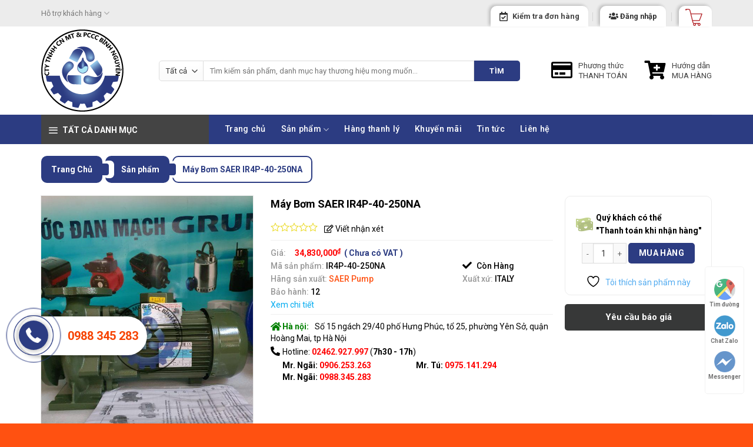

--- FILE ---
content_type: text/html; charset=UTF-8
request_url: https://binhnguyen.net.vn/san-pham/may-bom-saer-ir4p-40-250na/
body_size: 47382
content:
<!DOCTYPE html>
<!--[if IE 9 ]> <html lang="vi" class="ie9 loading-site no-js"> <![endif]-->
<!--[if IE 8 ]> <html lang="vi" class="ie8 loading-site no-js"> <![endif]-->
<!--[if (gte IE 9)|!(IE)]><!--><html lang="vi" class="loading-site no-js"> <!--<![endif]-->
<head>
	<meta charset="UTF-8" />
	<link rel="profile" href="https://gmpg.org/xfn/11" />
	<link rel="pingback" href="https://binhnguyen.net.vn/xmlrpc.php" />

					<script>document.documentElement.className = document.documentElement.className + ' yes-js js_active js'</script>
			<script>(function(html){html.className = html.className.replace(/\bno-js\b/,'js')})(document.documentElement);</script>
<meta name='robots' content='index, follow, max-image-preview:large, max-snippet:-1, max-video-preview:-1' />
	<style>img:is([sizes="auto" i], [sizes^="auto," i]) { contain-intrinsic-size: 3000px 1500px }</style>
	<meta name="viewport" content="width=device-width, initial-scale=1, maximum-scale=1" />
	<!-- This site is optimized with the Yoast SEO plugin v26.4 - https://yoast.com/wordpress/plugins/seo/ -->
	<title>Máy Bơm SAER IR4P-40-250NA - binhnguyen.net.vn</title>
	<link rel="canonical" href="https://binhnguyen.net.vn/san-pham/may-bom-saer-ir4p-40-250na/" />
	<meta property="og:locale" content="vi_VN" />
	<meta property="og:type" content="article" />
	<meta property="og:title" content="Máy Bơm SAER IR4P-40-250NA - binhnguyen.net.vn" />
	<meta property="og:description" content="I.GIỚI THIỆU CHUNG SAER là thương hiệu bơm nổi tiếng đến từ Italy,được ra đời vào những năm 1951 hãng bơm SAER đã luôn cải tiến các tính năng và nâng cấp chất lượng sản phẩm tốt nhất,ưu việt nhất cho từng sản phẩm.SAER với nhiều đặc điểm nổi bật như Motor đạt chuẩn IE2 [...]" />
	<meta property="og:url" content="https://binhnguyen.net.vn/san-pham/may-bom-saer-ir4p-40-250na/" />
	<meta property="og:site_name" content="binhnguyen.net.vn" />
	<meta property="og:image" content="https://binhnguyen.net.vn/wp-content/uploads/2022/08/z3655637302395_aef6a4a8565219eb2fa14ffcb9e52c42.jpg?v=1660895947" />
	<meta property="og:image:width" content="960" />
	<meta property="og:image:height" content="1280" />
	<meta property="og:image:type" content="image/jpeg" />
	<meta name="twitter:card" content="summary_large_image" />
	<meta name="twitter:label1" content="Ước tính thời gian đọc" />
	<meta name="twitter:data1" content="4 phút" />
	<script type="application/ld+json" class="yoast-schema-graph">{"@context":"https://schema.org","@graph":[{"@type":"WebPage","@id":"https://binhnguyen.net.vn/san-pham/may-bom-saer-ir4p-40-250na/","url":"https://binhnguyen.net.vn/san-pham/may-bom-saer-ir4p-40-250na/","name":"Máy Bơm SAER IR4P-40-250NA - binhnguyen.net.vn","isPartOf":{"@id":"https://binhnguyen.net.vn/#website"},"primaryImageOfPage":{"@id":"https://binhnguyen.net.vn/san-pham/may-bom-saer-ir4p-40-250na/#primaryimage"},"image":{"@id":"https://binhnguyen.net.vn/san-pham/may-bom-saer-ir4p-40-250na/#primaryimage"},"thumbnailUrl":"https://binhnguyen.net.vn/wp-content/uploads/2022/08/z3655637302395_aef6a4a8565219eb2fa14ffcb9e52c42.jpg?v=1660895947","datePublished":"2022-08-24T04:03:56+00:00","breadcrumb":{"@id":"https://binhnguyen.net.vn/san-pham/may-bom-saer-ir4p-40-250na/#breadcrumb"},"inLanguage":"vi","potentialAction":[{"@type":"ReadAction","target":["https://binhnguyen.net.vn/san-pham/may-bom-saer-ir4p-40-250na/"]}]},{"@type":"ImageObject","inLanguage":"vi","@id":"https://binhnguyen.net.vn/san-pham/may-bom-saer-ir4p-40-250na/#primaryimage","url":"https://binhnguyen.net.vn/wp-content/uploads/2022/08/z3655637302395_aef6a4a8565219eb2fa14ffcb9e52c42.jpg?v=1660895947","contentUrl":"https://binhnguyen.net.vn/wp-content/uploads/2022/08/z3655637302395_aef6a4a8565219eb2fa14ffcb9e52c42.jpg?v=1660895947","width":960,"height":1280},{"@type":"BreadcrumbList","@id":"https://binhnguyen.net.vn/san-pham/may-bom-saer-ir4p-40-250na/#breadcrumb","itemListElement":[{"@type":"ListItem","position":1,"name":"Trang chủ","item":"https://binhnguyen.net.vn/"},{"@type":"ListItem","position":2,"name":"Sản phẩm","item":"https://binhnguyen.net.vn/san-pham/"},{"@type":"ListItem","position":3,"name":"Máy Bơm SAER IR4P-40-250NA"}]},{"@type":"WebSite","@id":"https://binhnguyen.net.vn/#website","url":"https://binhnguyen.net.vn/","name":"binhnguyen.net.vn","description":"THIẾT BỊ VẬT TƯ CHÍNH HÃNG","potentialAction":[{"@type":"SearchAction","target":{"@type":"EntryPoint","urlTemplate":"https://binhnguyen.net.vn/?s={search_term_string}"},"query-input":{"@type":"PropertyValueSpecification","valueRequired":true,"valueName":"search_term_string"}}],"inLanguage":"vi"}]}</script>
	<!-- / Yoast SEO plugin. -->


<link rel='dns-prefetch' href='//fonts.googleapis.com' />
<link rel="alternate" type="application/rss+xml" title="Dòng thông tin binhnguyen.net.vn &raquo;" href="https://binhnguyen.net.vn/feed/" />
<link rel="alternate" type="application/rss+xml" title="binhnguyen.net.vn &raquo; Dòng bình luận" href="https://binhnguyen.net.vn/comments/feed/" />
		<style>
			.lazyload,
			.lazyloading {
				max-width: 100%;
			}
		</style>
		<script type="text/javascript">
/* <![CDATA[ */
window._wpemojiSettings = {"baseUrl":"https:\/\/s.w.org\/images\/core\/emoji\/16.0.1\/72x72\/","ext":".png","svgUrl":"https:\/\/s.w.org\/images\/core\/emoji\/16.0.1\/svg\/","svgExt":".svg","source":{"concatemoji":"https:\/\/binhnguyen.net.vn\/wp-includes\/js\/wp-emoji-release.min.js?ver=6.8.3"}};
/*! This file is auto-generated */
!function(s,n){var o,i,e;function c(e){try{var t={supportTests:e,timestamp:(new Date).valueOf()};sessionStorage.setItem(o,JSON.stringify(t))}catch(e){}}function p(e,t,n){e.clearRect(0,0,e.canvas.width,e.canvas.height),e.fillText(t,0,0);var t=new Uint32Array(e.getImageData(0,0,e.canvas.width,e.canvas.height).data),a=(e.clearRect(0,0,e.canvas.width,e.canvas.height),e.fillText(n,0,0),new Uint32Array(e.getImageData(0,0,e.canvas.width,e.canvas.height).data));return t.every(function(e,t){return e===a[t]})}function u(e,t){e.clearRect(0,0,e.canvas.width,e.canvas.height),e.fillText(t,0,0);for(var n=e.getImageData(16,16,1,1),a=0;a<n.data.length;a++)if(0!==n.data[a])return!1;return!0}function f(e,t,n,a){switch(t){case"flag":return n(e,"\ud83c\udff3\ufe0f\u200d\u26a7\ufe0f","\ud83c\udff3\ufe0f\u200b\u26a7\ufe0f")?!1:!n(e,"\ud83c\udde8\ud83c\uddf6","\ud83c\udde8\u200b\ud83c\uddf6")&&!n(e,"\ud83c\udff4\udb40\udc67\udb40\udc62\udb40\udc65\udb40\udc6e\udb40\udc67\udb40\udc7f","\ud83c\udff4\u200b\udb40\udc67\u200b\udb40\udc62\u200b\udb40\udc65\u200b\udb40\udc6e\u200b\udb40\udc67\u200b\udb40\udc7f");case"emoji":return!a(e,"\ud83e\udedf")}return!1}function g(e,t,n,a){var r="undefined"!=typeof WorkerGlobalScope&&self instanceof WorkerGlobalScope?new OffscreenCanvas(300,150):s.createElement("canvas"),o=r.getContext("2d",{willReadFrequently:!0}),i=(o.textBaseline="top",o.font="600 32px Arial",{});return e.forEach(function(e){i[e]=t(o,e,n,a)}),i}function t(e){var t=s.createElement("script");t.src=e,t.defer=!0,s.head.appendChild(t)}"undefined"!=typeof Promise&&(o="wpEmojiSettingsSupports",i=["flag","emoji"],n.supports={everything:!0,everythingExceptFlag:!0},e=new Promise(function(e){s.addEventListener("DOMContentLoaded",e,{once:!0})}),new Promise(function(t){var n=function(){try{var e=JSON.parse(sessionStorage.getItem(o));if("object"==typeof e&&"number"==typeof e.timestamp&&(new Date).valueOf()<e.timestamp+604800&&"object"==typeof e.supportTests)return e.supportTests}catch(e){}return null}();if(!n){if("undefined"!=typeof Worker&&"undefined"!=typeof OffscreenCanvas&&"undefined"!=typeof URL&&URL.createObjectURL&&"undefined"!=typeof Blob)try{var e="postMessage("+g.toString()+"("+[JSON.stringify(i),f.toString(),p.toString(),u.toString()].join(",")+"));",a=new Blob([e],{type:"text/javascript"}),r=new Worker(URL.createObjectURL(a),{name:"wpTestEmojiSupports"});return void(r.onmessage=function(e){c(n=e.data),r.terminate(),t(n)})}catch(e){}c(n=g(i,f,p,u))}t(n)}).then(function(e){for(var t in e)n.supports[t]=e[t],n.supports.everything=n.supports.everything&&n.supports[t],"flag"!==t&&(n.supports.everythingExceptFlag=n.supports.everythingExceptFlag&&n.supports[t]);n.supports.everythingExceptFlag=n.supports.everythingExceptFlag&&!n.supports.flag,n.DOMReady=!1,n.readyCallback=function(){n.DOMReady=!0}}).then(function(){return e}).then(function(){var e;n.supports.everything||(n.readyCallback(),(e=n.source||{}).concatemoji?t(e.concatemoji):e.wpemoji&&e.twemoji&&(t(e.twemoji),t(e.wpemoji)))}))}((window,document),window._wpemojiSettings);
/* ]]> */
</script>

<style id='wp-emoji-styles-inline-css' type='text/css'>

	img.wp-smiley, img.emoji {
		display: inline !important;
		border: none !important;
		box-shadow: none !important;
		height: 1em !important;
		width: 1em !important;
		margin: 0 0.07em !important;
		vertical-align: -0.1em !important;
		background: none !important;
		padding: 0 !important;
	}
</style>
<link rel='stylesheet' id='wp-block-library-css' href='https://binhnguyen.net.vn/wp-includes/css/dist/block-library/style.min.css?ver=6.8.3' type='text/css' media='all' />
<style id='classic-theme-styles-inline-css' type='text/css'>
/*! This file is auto-generated */
.wp-block-button__link{color:#fff;background-color:#32373c;border-radius:9999px;box-shadow:none;text-decoration:none;padding:calc(.667em + 2px) calc(1.333em + 2px);font-size:1.125em}.wp-block-file__button{background:#32373c;color:#fff;text-decoration:none}
</style>
<style id='global-styles-inline-css' type='text/css'>
:root{--wp--preset--aspect-ratio--square: 1;--wp--preset--aspect-ratio--4-3: 4/3;--wp--preset--aspect-ratio--3-4: 3/4;--wp--preset--aspect-ratio--3-2: 3/2;--wp--preset--aspect-ratio--2-3: 2/3;--wp--preset--aspect-ratio--16-9: 16/9;--wp--preset--aspect-ratio--9-16: 9/16;--wp--preset--color--black: #000000;--wp--preset--color--cyan-bluish-gray: #abb8c3;--wp--preset--color--white: #ffffff;--wp--preset--color--pale-pink: #f78da7;--wp--preset--color--vivid-red: #cf2e2e;--wp--preset--color--luminous-vivid-orange: #ff6900;--wp--preset--color--luminous-vivid-amber: #fcb900;--wp--preset--color--light-green-cyan: #7bdcb5;--wp--preset--color--vivid-green-cyan: #00d084;--wp--preset--color--pale-cyan-blue: #8ed1fc;--wp--preset--color--vivid-cyan-blue: #0693e3;--wp--preset--color--vivid-purple: #9b51e0;--wp--preset--gradient--vivid-cyan-blue-to-vivid-purple: linear-gradient(135deg,rgba(6,147,227,1) 0%,rgb(155,81,224) 100%);--wp--preset--gradient--light-green-cyan-to-vivid-green-cyan: linear-gradient(135deg,rgb(122,220,180) 0%,rgb(0,208,130) 100%);--wp--preset--gradient--luminous-vivid-amber-to-luminous-vivid-orange: linear-gradient(135deg,rgba(252,185,0,1) 0%,rgba(255,105,0,1) 100%);--wp--preset--gradient--luminous-vivid-orange-to-vivid-red: linear-gradient(135deg,rgba(255,105,0,1) 0%,rgb(207,46,46) 100%);--wp--preset--gradient--very-light-gray-to-cyan-bluish-gray: linear-gradient(135deg,rgb(238,238,238) 0%,rgb(169,184,195) 100%);--wp--preset--gradient--cool-to-warm-spectrum: linear-gradient(135deg,rgb(74,234,220) 0%,rgb(151,120,209) 20%,rgb(207,42,186) 40%,rgb(238,44,130) 60%,rgb(251,105,98) 80%,rgb(254,248,76) 100%);--wp--preset--gradient--blush-light-purple: linear-gradient(135deg,rgb(255,206,236) 0%,rgb(152,150,240) 100%);--wp--preset--gradient--blush-bordeaux: linear-gradient(135deg,rgb(254,205,165) 0%,rgb(254,45,45) 50%,rgb(107,0,62) 100%);--wp--preset--gradient--luminous-dusk: linear-gradient(135deg,rgb(255,203,112) 0%,rgb(199,81,192) 50%,rgb(65,88,208) 100%);--wp--preset--gradient--pale-ocean: linear-gradient(135deg,rgb(255,245,203) 0%,rgb(182,227,212) 50%,rgb(51,167,181) 100%);--wp--preset--gradient--electric-grass: linear-gradient(135deg,rgb(202,248,128) 0%,rgb(113,206,126) 100%);--wp--preset--gradient--midnight: linear-gradient(135deg,rgb(2,3,129) 0%,rgb(40,116,252) 100%);--wp--preset--font-size--small: 13px;--wp--preset--font-size--medium: 20px;--wp--preset--font-size--large: 36px;--wp--preset--font-size--x-large: 42px;--wp--preset--spacing--20: 0.44rem;--wp--preset--spacing--30: 0.67rem;--wp--preset--spacing--40: 1rem;--wp--preset--spacing--50: 1.5rem;--wp--preset--spacing--60: 2.25rem;--wp--preset--spacing--70: 3.38rem;--wp--preset--spacing--80: 5.06rem;--wp--preset--shadow--natural: 6px 6px 9px rgba(0, 0, 0, 0.2);--wp--preset--shadow--deep: 12px 12px 50px rgba(0, 0, 0, 0.4);--wp--preset--shadow--sharp: 6px 6px 0px rgba(0, 0, 0, 0.2);--wp--preset--shadow--outlined: 6px 6px 0px -3px rgba(255, 255, 255, 1), 6px 6px rgba(0, 0, 0, 1);--wp--preset--shadow--crisp: 6px 6px 0px rgba(0, 0, 0, 1);}:where(.is-layout-flex){gap: 0.5em;}:where(.is-layout-grid){gap: 0.5em;}body .is-layout-flex{display: flex;}.is-layout-flex{flex-wrap: wrap;align-items: center;}.is-layout-flex > :is(*, div){margin: 0;}body .is-layout-grid{display: grid;}.is-layout-grid > :is(*, div){margin: 0;}:where(.wp-block-columns.is-layout-flex){gap: 2em;}:where(.wp-block-columns.is-layout-grid){gap: 2em;}:where(.wp-block-post-template.is-layout-flex){gap: 1.25em;}:where(.wp-block-post-template.is-layout-grid){gap: 1.25em;}.has-black-color{color: var(--wp--preset--color--black) !important;}.has-cyan-bluish-gray-color{color: var(--wp--preset--color--cyan-bluish-gray) !important;}.has-white-color{color: var(--wp--preset--color--white) !important;}.has-pale-pink-color{color: var(--wp--preset--color--pale-pink) !important;}.has-vivid-red-color{color: var(--wp--preset--color--vivid-red) !important;}.has-luminous-vivid-orange-color{color: var(--wp--preset--color--luminous-vivid-orange) !important;}.has-luminous-vivid-amber-color{color: var(--wp--preset--color--luminous-vivid-amber) !important;}.has-light-green-cyan-color{color: var(--wp--preset--color--light-green-cyan) !important;}.has-vivid-green-cyan-color{color: var(--wp--preset--color--vivid-green-cyan) !important;}.has-pale-cyan-blue-color{color: var(--wp--preset--color--pale-cyan-blue) !important;}.has-vivid-cyan-blue-color{color: var(--wp--preset--color--vivid-cyan-blue) !important;}.has-vivid-purple-color{color: var(--wp--preset--color--vivid-purple) !important;}.has-black-background-color{background-color: var(--wp--preset--color--black) !important;}.has-cyan-bluish-gray-background-color{background-color: var(--wp--preset--color--cyan-bluish-gray) !important;}.has-white-background-color{background-color: var(--wp--preset--color--white) !important;}.has-pale-pink-background-color{background-color: var(--wp--preset--color--pale-pink) !important;}.has-vivid-red-background-color{background-color: var(--wp--preset--color--vivid-red) !important;}.has-luminous-vivid-orange-background-color{background-color: var(--wp--preset--color--luminous-vivid-orange) !important;}.has-luminous-vivid-amber-background-color{background-color: var(--wp--preset--color--luminous-vivid-amber) !important;}.has-light-green-cyan-background-color{background-color: var(--wp--preset--color--light-green-cyan) !important;}.has-vivid-green-cyan-background-color{background-color: var(--wp--preset--color--vivid-green-cyan) !important;}.has-pale-cyan-blue-background-color{background-color: var(--wp--preset--color--pale-cyan-blue) !important;}.has-vivid-cyan-blue-background-color{background-color: var(--wp--preset--color--vivid-cyan-blue) !important;}.has-vivid-purple-background-color{background-color: var(--wp--preset--color--vivid-purple) !important;}.has-black-border-color{border-color: var(--wp--preset--color--black) !important;}.has-cyan-bluish-gray-border-color{border-color: var(--wp--preset--color--cyan-bluish-gray) !important;}.has-white-border-color{border-color: var(--wp--preset--color--white) !important;}.has-pale-pink-border-color{border-color: var(--wp--preset--color--pale-pink) !important;}.has-vivid-red-border-color{border-color: var(--wp--preset--color--vivid-red) !important;}.has-luminous-vivid-orange-border-color{border-color: var(--wp--preset--color--luminous-vivid-orange) !important;}.has-luminous-vivid-amber-border-color{border-color: var(--wp--preset--color--luminous-vivid-amber) !important;}.has-light-green-cyan-border-color{border-color: var(--wp--preset--color--light-green-cyan) !important;}.has-vivid-green-cyan-border-color{border-color: var(--wp--preset--color--vivid-green-cyan) !important;}.has-pale-cyan-blue-border-color{border-color: var(--wp--preset--color--pale-cyan-blue) !important;}.has-vivid-cyan-blue-border-color{border-color: var(--wp--preset--color--vivid-cyan-blue) !important;}.has-vivid-purple-border-color{border-color: var(--wp--preset--color--vivid-purple) !important;}.has-vivid-cyan-blue-to-vivid-purple-gradient-background{background: var(--wp--preset--gradient--vivid-cyan-blue-to-vivid-purple) !important;}.has-light-green-cyan-to-vivid-green-cyan-gradient-background{background: var(--wp--preset--gradient--light-green-cyan-to-vivid-green-cyan) !important;}.has-luminous-vivid-amber-to-luminous-vivid-orange-gradient-background{background: var(--wp--preset--gradient--luminous-vivid-amber-to-luminous-vivid-orange) !important;}.has-luminous-vivid-orange-to-vivid-red-gradient-background{background: var(--wp--preset--gradient--luminous-vivid-orange-to-vivid-red) !important;}.has-very-light-gray-to-cyan-bluish-gray-gradient-background{background: var(--wp--preset--gradient--very-light-gray-to-cyan-bluish-gray) !important;}.has-cool-to-warm-spectrum-gradient-background{background: var(--wp--preset--gradient--cool-to-warm-spectrum) !important;}.has-blush-light-purple-gradient-background{background: var(--wp--preset--gradient--blush-light-purple) !important;}.has-blush-bordeaux-gradient-background{background: var(--wp--preset--gradient--blush-bordeaux) !important;}.has-luminous-dusk-gradient-background{background: var(--wp--preset--gradient--luminous-dusk) !important;}.has-pale-ocean-gradient-background{background: var(--wp--preset--gradient--pale-ocean) !important;}.has-electric-grass-gradient-background{background: var(--wp--preset--gradient--electric-grass) !important;}.has-midnight-gradient-background{background: var(--wp--preset--gradient--midnight) !important;}.has-small-font-size{font-size: var(--wp--preset--font-size--small) !important;}.has-medium-font-size{font-size: var(--wp--preset--font-size--medium) !important;}.has-large-font-size{font-size: var(--wp--preset--font-size--large) !important;}.has-x-large-font-size{font-size: var(--wp--preset--font-size--x-large) !important;}
:where(.wp-block-post-template.is-layout-flex){gap: 1.25em;}:where(.wp-block-post-template.is-layout-grid){gap: 1.25em;}
:where(.wp-block-columns.is-layout-flex){gap: 2em;}:where(.wp-block-columns.is-layout-grid){gap: 2em;}
:root :where(.wp-block-pullquote){font-size: 1.5em;line-height: 1.6;}
</style>
<link rel='stylesheet' id='contact-form-7-css' href='https://binhnguyen.net.vn/wp-content/plugins/contact-form-7/includes/css/styles.css?ver=6.1.3' type='text/css' media='all' />
<link rel='stylesheet' id='owl-carousel-css' href='https://binhnguyen.net.vn/wp-content/plugins/lh-flatsome-plugin/assets/css/owl.carousel.min.css?ver=6.8.3' type='text/css' media='all' />
<link rel='stylesheet' id='font-awesome-css' href='https://binhnguyen.net.vn/wp-content/plugins/lh-flatsome-plugin/assets/css/all.min.css?ver=6.8.3' type='text/css' media='all' />
<style id='font-awesome-inline-css' type='text/css'>
[data-font="FontAwesome"]:before {font-family: 'FontAwesome' !important;content: attr(data-icon) !important;speak: none !important;font-weight: normal !important;font-variant: normal !important;text-transform: none !important;line-height: 1 !important;font-style: normal !important;-webkit-font-smoothing: antialiased !important;-moz-osx-font-smoothing: grayscale !important;}
</style>
<link rel='stylesheet' id='flatsome-laha-style-css' href='https://binhnguyen.net.vn/wp-content/plugins/lh-flatsome-plugin/assets/css/style.css?ver=6.8.3' type='text/css' media='all' />
<link rel='stylesheet' id='photoswipe-css' href='https://binhnguyen.net.vn/wp-content/plugins/woocommerce/assets/css/photoswipe/photoswipe.min.css?ver=10.4.3' type='text/css' media='all' />
<link rel='stylesheet' id='photoswipe-default-skin-css' href='https://binhnguyen.net.vn/wp-content/plugins/woocommerce/assets/css/photoswipe/default-skin/default-skin.min.css?ver=10.4.3' type='text/css' media='all' />
<style id='woocommerce-inline-inline-css' type='text/css'>
.woocommerce form .form-row .required { visibility: visible; }
</style>
<link rel='stylesheet' id='flatsome-icons-css' href='https://binhnguyen.net.vn/wp-content/themes/flatsome/assets/css/fl-icons.css?ver=3.12' type='text/css' media='all' />
<link rel='stylesheet' id='flatsome-woocommerce-wishlist-css' href='https://binhnguyen.net.vn/wp-content/themes/flatsome/inc/integrations/wc-yith-wishlist/wishlist.css?ver=3.10.2' type='text/css' media='all' />
<link rel='stylesheet' id='flatsome-main-css' href='https://binhnguyen.net.vn/wp-content/themes/flatsome/assets/css/flatsome.css?ver=3.12.0' type='text/css' media='all' />
<link rel='stylesheet' id='flatsome-shop-css' href='https://binhnguyen.net.vn/wp-content/themes/flatsome/assets/css/flatsome-shop.css?ver=3.12.0' type='text/css' media='all' />
<link rel='stylesheet' id='flatsome-style-css' href='https://binhnguyen.net.vn/wp-content/themes/flatsome-child/style.css?ver=3.0' type='text/css' media='all' />
<link rel='stylesheet' id='flatsome-googlefonts-css' href='//fonts.googleapis.com/css?family=Roboto%3Aregular%2C700%2Cregular%2C500%7CDancing+Script%3Aregular%2C400&#038;display=swap&#038;ver=3.9' type='text/css' media='all' />
<script type="text/javascript">
            window._nslDOMReady = (function () {
                const executedCallbacks = new Set();
            
                return function (callback) {
                    /**
                    * Third parties might dispatch DOMContentLoaded events, so we need to ensure that we only run our callback once!
                    */
                    if (executedCallbacks.has(callback)) return;
            
                    const wrappedCallback = function () {
                        if (executedCallbacks.has(callback)) return;
                        executedCallbacks.add(callback);
                        callback();
                    };
            
                    if (document.readyState === "complete" || document.readyState === "interactive") {
                        wrappedCallback();
                    } else {
                        document.addEventListener("DOMContentLoaded", wrappedCallback);
                    }
                };
            })();
        </script><script type="text/javascript" src="https://binhnguyen.net.vn/wp-includes/js/jquery/jquery.min.js?ver=3.7.1" id="jquery-core-js"></script>
<script type="text/javascript" src="https://binhnguyen.net.vn/wp-includes/js/jquery/jquery-migrate.min.js?ver=3.4.1" id="jquery-migrate-js"></script>
<script type="text/javascript" src="https://binhnguyen.net.vn/wp-content/plugins/woocommerce/assets/js/jquery-blockui/jquery.blockUI.min.js?ver=2.7.0-wc.10.4.3" id="wc-jquery-blockui-js" defer="defer" data-wp-strategy="defer"></script>
<script type="text/javascript" id="wc-add-to-cart-js-extra">
/* <![CDATA[ */
var wc_add_to_cart_params = {"ajax_url":"\/wp-admin\/admin-ajax.php","wc_ajax_url":"\/?wc-ajax=%%endpoint%%","i18n_view_cart":"Xem gi\u1ecf h\u00e0ng","cart_url":"https:\/\/binhnguyen.net.vn\/cart\/","is_cart":"","cart_redirect_after_add":"no"};
/* ]]> */
</script>
<script type="text/javascript" src="https://binhnguyen.net.vn/wp-content/plugins/woocommerce/assets/js/frontend/add-to-cart.min.js?ver=10.4.3" id="wc-add-to-cart-js" defer="defer" data-wp-strategy="defer"></script>
<script type="text/javascript" src="https://binhnguyen.net.vn/wp-content/plugins/woocommerce/assets/js/photoswipe/photoswipe.min.js?ver=4.1.1-wc.10.4.3" id="wc-photoswipe-js" defer="defer" data-wp-strategy="defer"></script>
<script type="text/javascript" src="https://binhnguyen.net.vn/wp-content/plugins/woocommerce/assets/js/photoswipe/photoswipe-ui-default.min.js?ver=4.1.1-wc.10.4.3" id="wc-photoswipe-ui-default-js" defer="defer" data-wp-strategy="defer"></script>
<script type="text/javascript" id="wc-single-product-js-extra">
/* <![CDATA[ */
var wc_single_product_params = {"i18n_required_rating_text":"Vui l\u00f2ng ch\u1ecdn m\u1ed9t m\u1ee9c \u0111\u00e1nh gi\u00e1","i18n_rating_options":["1 tr\u00ean 5 sao","2 tr\u00ean 5 sao","3 tr\u00ean 5 sao","4 tr\u00ean 5 sao","5 tr\u00ean 5 sao"],"i18n_product_gallery_trigger_text":"Xem th\u01b0 vi\u1ec7n \u1ea3nh to\u00e0n m\u00e0n h\u00ecnh","review_rating_required":"yes","flexslider":{"rtl":false,"animation":"slide","smoothHeight":true,"directionNav":false,"controlNav":"thumbnails","slideshow":false,"animationSpeed":500,"animationLoop":false,"allowOneSlide":false},"zoom_enabled":"","zoom_options":[],"photoswipe_enabled":"1","photoswipe_options":{"shareEl":false,"closeOnScroll":false,"history":false,"hideAnimationDuration":0,"showAnimationDuration":0},"flexslider_enabled":""};
/* ]]> */
</script>
<script type="text/javascript" src="https://binhnguyen.net.vn/wp-content/plugins/woocommerce/assets/js/frontend/single-product.min.js?ver=10.4.3" id="wc-single-product-js" defer="defer" data-wp-strategy="defer"></script>
<script type="text/javascript" src="https://binhnguyen.net.vn/wp-content/plugins/woocommerce/assets/js/js-cookie/js.cookie.min.js?ver=2.1.4-wc.10.4.3" id="wc-js-cookie-js" defer="defer" data-wp-strategy="defer"></script>
<script type="text/javascript" id="woocommerce-js-extra">
/* <![CDATA[ */
var woocommerce_params = {"ajax_url":"\/wp-admin\/admin-ajax.php","wc_ajax_url":"\/?wc-ajax=%%endpoint%%","i18n_password_show":"Hi\u1ec3n th\u1ecb m\u1eadt kh\u1ea9u","i18n_password_hide":"\u1ea8n m\u1eadt kh\u1ea9u"};
/* ]]> */
</script>
<script type="text/javascript" src="https://binhnguyen.net.vn/wp-content/plugins/woocommerce/assets/js/frontend/woocommerce.min.js?ver=10.4.3" id="woocommerce-js" defer="defer" data-wp-strategy="defer"></script>
<link rel="https://api.w.org/" href="https://binhnguyen.net.vn/wp-json/" /><link rel="alternate" title="JSON" type="application/json" href="https://binhnguyen.net.vn/wp-json/wp/v2/product/2207" /><link rel="EditURI" type="application/rsd+xml" title="RSD" href="https://binhnguyen.net.vn/xmlrpc.php?rsd" />
<meta name="generator" content="WordPress 6.8.3" />
<meta name="generator" content="WooCommerce 10.4.3" />
<link rel='shortlink' href='https://binhnguyen.net.vn/?p=2207' />
<link rel="alternate" title="oNhúng (JSON)" type="application/json+oembed" href="https://binhnguyen.net.vn/wp-json/oembed/1.0/embed?url=https%3A%2F%2Fbinhnguyen.net.vn%2Fsan-pham%2Fmay-bom-saer-ir4p-40-250na%2F" />
<link rel="alternate" title="oNhúng (XML)" type="text/xml+oembed" href="https://binhnguyen.net.vn/wp-json/oembed/1.0/embed?url=https%3A%2F%2Fbinhnguyen.net.vn%2Fsan-pham%2Fmay-bom-saer-ir4p-40-250na%2F&#038;format=xml" />
<meta name="generator" content="Redux 4.5.9" />		<script>
			document.documentElement.className = document.documentElement.className.replace('no-js', 'js');
		</script>
				<style>
			.no-js img.lazyload {
				display: none;
			}

			figure.wp-block-image img.lazyloading {
				min-width: 150px;
			}

			.lazyload,
			.lazyloading {
				--smush-placeholder-width: 100px;
				--smush-placeholder-aspect-ratio: 1/1;
				width: var(--smush-image-width, var(--smush-placeholder-width)) !important;
				aspect-ratio: var(--smush-image-aspect-ratio, var(--smush-placeholder-aspect-ratio)) !important;
			}

						.lazyload, .lazyloading {
				opacity: 0;
			}

			.lazyloaded {
				opacity: 1;
				transition: opacity 400ms;
				transition-delay: 0ms;
			}

					</style>
		<style>.bg{opacity: 0; transition: opacity 1s; -webkit-transition: opacity 1s;} .bg-loaded{opacity: 1;}</style><!--[if IE]><link rel="stylesheet" type="text/css" href="https://binhnguyen.net.vn/wp-content/themes/flatsome/assets/css/ie-fallback.css"><script src="//cdnjs.cloudflare.com/ajax/libs/html5shiv/3.6.1/html5shiv.js"></script><script>var head = document.getElementsByTagName('head')[0],style = document.createElement('style');style.type = 'text/css';style.styleSheet.cssText = ':before,:after{content:none !important';head.appendChild(style);setTimeout(function(){head.removeChild(style);}, 0);</script><script src="https://binhnguyen.net.vn/wp-content/themes/flatsome/assets/libs/ie-flexibility.js"></script><![endif]-->	<noscript><style>.woocommerce-product-gallery{ opacity: 1 !important; }</style></noscript>
	<link rel="icon" href="https://binhnguyen.net.vn/wp-content/uploads/2021/01/cropped-Logo-BN-final3-32x32.png?v=1611548868" sizes="32x32" />
<link rel="icon" href="https://binhnguyen.net.vn/wp-content/uploads/2021/01/cropped-Logo-BN-final3-192x192.png?v=1611548868" sizes="192x192" />
<link rel="apple-touch-icon" href="https://binhnguyen.net.vn/wp-content/uploads/2021/01/cropped-Logo-BN-final3-180x180.png?v=1611548868" />
<meta name="msapplication-TileImage" content="https://binhnguyen.net.vn/wp-content/uploads/2021/01/cropped-Logo-BN-final3-270x270.png?v=1611548868" />
<style id="custom-css" type="text/css">:root {--primary-color: #2c3c82;}.full-width .ubermenu-nav, .container, .row{max-width: 1170px}.row.row-collapse{max-width: 1140px}.row.row-small{max-width: 1162.5px}.row.row-large{max-width: 1200px}.sticky-add-to-cart--active, #wrapper,#main,#main.dark{background-color: #ffffff}.header-main{height: 150px}#logo img{max-height: 150px}#logo{width:170px;}#logo a{max-width:213px;}.header-bottom{min-height: 40px}.header-top{min-height: 45px}.transparent .header-main{height: 30px}.transparent #logo img{max-height: 30px}.has-transparent + .page-title:first-of-type,.has-transparent + #main > .page-title,.has-transparent + #main > div > .page-title,.has-transparent + #main .page-header-wrapper:first-of-type .page-title{padding-top: 110px;}.header.show-on-scroll,.stuck .header-main{height:70px!important}.stuck #logo img{max-height: 70px!important}.search-form{ width: 92%;}.header-bg-color, .header-wrapper {background-color: rgba(255,255,255,0.9)}.header-bottom {background-color: #2c3c82}.header-main .nav > li > a{line-height: 16px }.stuck .header-main .nav > li > a{line-height: 50px }.header-bottom-nav > li > a{line-height: 16px }@media (max-width: 549px) {.header-main{height: 70px}#logo img{max-height: 70px}}.nav-dropdown-has-arrow li.has-dropdown:before{border-bottom-color: #ffffff;}.nav .nav-dropdown{border-color: #ffffff }.nav-dropdown{border-radius:5px}.nav-dropdown{font-size:90%}.nav-dropdown-has-arrow li.has-dropdown:after{border-bottom-color: #ffffff;}.nav .nav-dropdown{background-color: #ffffff}.header-top{background-color:#ececec!important;}/* Color */.accordion-title.active, .has-icon-bg .icon .icon-inner,.logo a, .primary.is-underline, .primary.is-link, .badge-outline .badge-inner, .nav-outline > li.active> a,.nav-outline >li.active > a, .cart-icon strong,[data-color='primary'], .is-outline.primary{color: #2c3c82;}/* Color !important */[data-text-color="primary"]{color: #2c3c82!important;}/* Background Color */[data-text-bg="primary"]{background-color: #2c3c82;}/* Background */.scroll-to-bullets a,.featured-title, .label-new.menu-item > a:after, .nav-pagination > li > .current,.nav-pagination > li > span:hover,.nav-pagination > li > a:hover,.has-hover:hover .badge-outline .badge-inner,button[type="submit"], .button.wc-forward:not(.checkout):not(.checkout-button), .button.submit-button, .button.primary:not(.is-outline),.featured-table .title,.is-outline:hover, .has-icon:hover .icon-label,.nav-dropdown-bold .nav-column li > a:hover, .nav-dropdown.nav-dropdown-bold > li > a:hover, .nav-dropdown-bold.dark .nav-column li > a:hover, .nav-dropdown.nav-dropdown-bold.dark > li > a:hover, .is-outline:hover, .tagcloud a:hover,.grid-tools a, input[type='submit']:not(.is-form), .box-badge:hover .box-text, input.button.alt,.nav-box > li > a:hover,.nav-box > li.active > a,.nav-pills > li.active > a ,.current-dropdown .cart-icon strong, .cart-icon:hover strong, .nav-line-bottom > li > a:before, .nav-line-grow > li > a:before, .nav-line > li > a:before,.banner, .header-top, .slider-nav-circle .flickity-prev-next-button:hover svg, .slider-nav-circle .flickity-prev-next-button:hover .arrow, .primary.is-outline:hover, .button.primary:not(.is-outline), input[type='submit'].primary, input[type='submit'].primary, input[type='reset'].button, input[type='button'].primary, .badge-inner{background-color: #2c3c82;}/* Border */.nav-vertical.nav-tabs > li.active > a,.scroll-to-bullets a.active,.nav-pagination > li > .current,.nav-pagination > li > span:hover,.nav-pagination > li > a:hover,.has-hover:hover .badge-outline .badge-inner,.accordion-title.active,.featured-table,.is-outline:hover, .tagcloud a:hover,blockquote, .has-border, .cart-icon strong:after,.cart-icon strong,.blockUI:before, .processing:before,.loading-spin, .slider-nav-circle .flickity-prev-next-button:hover svg, .slider-nav-circle .flickity-prev-next-button:hover .arrow, .primary.is-outline:hover{border-color: #2c3c82}.nav-tabs > li.active > a{border-top-color: #2c3c82}.widget_shopping_cart_content .blockUI.blockOverlay:before { border-left-color: #2c3c82 }.woocommerce-checkout-review-order .blockUI.blockOverlay:before { border-left-color: #2c3c82 }/* Fill */.slider .flickity-prev-next-button:hover svg,.slider .flickity-prev-next-button:hover .arrow{fill: #2c3c82;}body{font-size: 100%;}@media screen and (max-width: 549px){body{font-size: 100%;}}body{font-family:"Roboto", sans-serif}body{font-weight: 0}body{color: #000000}.nav > li > a {font-family:"Roboto", sans-serif;}.mobile-sidebar-levels-2 .nav > li > ul > li > a {font-family:"Roboto", sans-serif;}.nav > li > a {font-weight: 500;}.mobile-sidebar-levels-2 .nav > li > ul > li > a {font-weight: 500;}h1,h2,h3,h4,h5,h6,.heading-font, .off-canvas-center .nav-sidebar.nav-vertical > li > a{font-family: "Roboto", sans-serif;}h1,h2,h3,h4,h5,h6,.heading-font,.banner h1,.banner h2{font-weight: 700;}h1,h2,h3,h4,h5,h6,.heading-font{color: #000000;}.nav > li > a, .links > li > a{text-transform: none;}.alt-font{font-family: "Dancing Script", sans-serif;}.alt-font{font-weight: 400!important;}.header:not(.transparent) .top-bar-nav > li > a {color: #666666;}.header:not(.transparent) .top-bar-nav.nav > li > a:hover,.header:not(.transparent) .top-bar-nav.nav > li.active > a,.header:not(.transparent) .top-bar-nav.nav > li.current > a,.header:not(.transparent) .top-bar-nav.nav > li > a.active,.header:not(.transparent) .top-bar-nav.nav > li > a.current{color: #000000;}.top-bar-nav.nav-line-bottom > li > a:before,.top-bar-nav.nav-line-grow > li > a:before,.top-bar-nav.nav-line > li > a:before,.top-bar-nav.nav-box > li > a:hover,.top-bar-nav.nav-box > li.active > a,.top-bar-nav.nav-pills > li > a:hover,.top-bar-nav.nav-pills > li.active > a{color:#FFF!important;background-color: #000000;}.header:not(.transparent) .header-bottom-nav.nav > li > a{color: #ffffff;}a{color: #444444;}a:hover{color: #2c3c82;}.tagcloud a:hover{border-color: #2c3c82;background-color: #2c3c82;}.current .breadcrumb-step, [data-icon-label]:after, .button#place_order,.button.checkout,.checkout-button,.single_add_to_cart_button.button{background-color: #2c3c82!important }.star-rating span:before,.star-rating:before, .woocommerce-page .star-rating:before, .stars a:hover:after, .stars a.active:after{color: #ebdb2c}.shop-page-title.featured-title .title-bg{ background-image: url(https://binhnguyen.net.vn/wp-content/uploads/2022/08/z3655637302395_aef6a4a8565219eb2fa14ffcb9e52c42.jpg)!important;}@media screen and (min-width: 550px){.products .box-vertical .box-image{min-width: 300px!important;width: 300px!important;}}.footer-1{background-color: #2c3c82}.footer-2{background-color: #2c3c82}.absolute-footer, html{background-color: #ff5111}.page-title-small + main .product-container > .row{padding-top:0;}.label-new.menu-item > a:after{content:"New";}.label-hot.menu-item > a:after{content:"Hot";}.label-sale.menu-item > a:after{content:"Sale";}.label-popular.menu-item > a:after{content:"Popular";}</style>		<style type="text/css" id="wp-custom-css">
			.absolute-footer {
    padding: 10px 0 10px;
}
.lh_footer__customize .copyright-footer {
    padding:0;
    color: #fff;
}		</style>
		</head>

<body data-rsssl=1 class="wp-singular product-template-default single single-product postid-2207 wp-theme-flatsome wp-child-theme-flatsome-child theme-flatsome woocommerce woocommerce-page woocommerce-no-js lightbox">


<a class="skip-link screen-reader-text" href="#main">Skip to content</a>

<div id="wrapper">

	
	<header id="header" class="header has-sticky sticky-jump">
		<div class="header-wrapper">
			<div id="top-bar" class="header-top hide-for-sticky">
    <div class="flex-row container">
      <div class="flex-col hide-for-medium flex-left">
          <ul class="nav nav-left medium-nav-center nav-small  nav-divided">
              <li id="menu-item-40" class="menu-item menu-item-type-custom menu-item-object-custom menu-item-has-children menu-item-40 has-dropdown"><a href="#" class="nav-top-link">Hỗ trợ khách hàng<i class="icon-angle-down" ></i></a>
<ul class="sub-menu nav-dropdown nav-dropdown-default dropdown-uppercase">
	<li id="menu-item-41" class="menu-item menu-item-type-custom menu-item-object-custom menu-item-41"><a href="#">Hướng dẫn mua hàng</a></li>
	<li id="menu-item-42" class="menu-item menu-item-type-custom menu-item-object-custom menu-item-42"><a href="#">Chính sách vận chuyển</a></li>
</ul>
</li>
          </ul>
      </div>

      <div class="flex-col hide-for-medium flex-center">
          <ul class="nav nav-center nav-small  nav-divided">
                        </ul>
      </div>

      <div class="flex-col hide-for-medium flex-right">
         <ul class="nav top-bar-nav nav-right nav-small  nav-divided">
              <li class="html custom html_topbar_right"><ul class="lh_custom__menutop"><li><span><i class="far fa-calendar-check"></i></span><a href="#" title="order">Kiểm tra đơn hàng</a></li></ul></li><li class="account-item has-icon
    "
>

<a href="https://binhnguyen.net.vn/my-account/"
    class="nav-top-link nav-top-not-logged-in "
    data-open="#login-form-popup"  >
    <span>
    Đăng nhập      </span>
  
</a>



</li>
<li class="cart-item laha_cart has-icon has-dropdown">

<a href="https://binhnguyen.net.vn/cart/" title="Giỏ hàng" class="header-cart-link is-small">



  <span class="image-icon header-cart-icon" data-icon-label="0">
    <img class="cart-img-icon lazyload" alt="Giỏ hàng" data-src="https://binhnguyen.net.vn/wp-content/uploads/2020/12/icon-cart.png" src="[data-uri]" style="--smush-placeholder-width: 29px; --smush-placeholder-aspect-ratio: 29/29;" />
  </span>
</a>

 <ul class="nav-dropdown nav-dropdown-default dropdown-uppercase">
    <li class="html widget_shopping_cart">
      <div class="widget_shopping_cart_content">
        

	<p class="woocommerce-mini-cart__empty-message">Chưa có sản phẩm trong giỏ hàng.</p>


      </div>
    </li>
     </ul>

</li>
          </ul>
      </div>

            <div class="flex-col show-for-medium flex-grow">
          <ul class="nav nav-center nav-small mobile-nav  nav-divided">
              <li class="html custom html_topbar_left"><ul class="lh_custom__menu"><li><span><i class="far fa-credit-card"></i></span><a href="https://binhnguyen.net.vn/phuong-thuc-thanh-toan/" title="Phương thức">Phương thức<br>THANH TOÁN</a></li><li><span><i class="fas fa-cart-plus"></i></span><a href="https://binhnguyen.net.vn/huong-dan-mua-hang/" title="Phương thức">Hướng dẫn<br>MUA HÀNG</a></li></ul></li>          </ul>
      </div>
      
    </div>
</div>
<div id="masthead" class="header-main hide-for-sticky">
      <div class="header-inner flex-row container logo-left medium-logo-center" role="navigation">

          <!-- Logo -->
          <div id="logo" class="flex-col logo">
            <!-- Header logo -->
<a href="https://binhnguyen.net.vn/" title="binhnguyen.net.vn - THIẾT BỊ VẬT TƯ CHÍNH HÃNG" rel="home">
    <img width="170" height="150" data-src="https://binhnguyen.net.vn/wp-content/uploads/2021/01/Logo-BN-final3.png" class="header_logo header-logo lazyload" alt="binhnguyen.net.vn" src="[data-uri]" style="--smush-placeholder-width: 170px; --smush-placeholder-aspect-ratio: 170/150;" /><img  width="170" height="150" data-src="https://binhnguyen.net.vn/wp-content/uploads/2021/01/Logo-BN-final3.png" class="header-logo-dark lazyload" alt="binhnguyen.net.vn" src="[data-uri]" style="--smush-placeholder-width: 170px; --smush-placeholder-aspect-ratio: 170/150;" /></a>
          </div>

          <!-- Mobile Left Elements -->
          <div class="flex-col show-for-medium flex-left">
            <ul class="mobile-nav nav nav-left ">
              <li class="nav-icon has-icon">
  		<a href="#" data-open="#main-menu" data-pos="left" data-bg="main-menu-overlay" data-color="" class="is-small" aria-label="Menu" aria-controls="main-menu" aria-expanded="false">
		
		  <i class="icon-menu" ></i>
		  		</a>
	</li>            </ul>
          </div>

          <!-- Left Elements -->
          <div class="flex-col hide-for-medium flex-left
            flex-grow">
            <ul class="header-nav header-nav-main nav nav-left  nav-uppercase" >
              <li class="header-search-form search-form html relative has-icon">
	<div class="header-search-form-wrapper laha_search__form">
		<div class="searchform-wrapper ux-search-box relative is-normal"><form role="search" method="get" class="searchform" action="https://binhnguyen.net.vn/">
	<div class="flex-row relative">
					<div class="flex-col search-form-categories">
				<select class="search_categories resize-select mb-0" name="product_cat"><option value="" selected='selected'>Tất cả</option><option value="cong-nghiep-xay-dung">Công Nghiệp - Xây Dựng</option><option value="dung-cu-cam-tay-sua-chua">Dụng Cụ Cầm Tay - Sửa Chữa</option><option value="dien-tu-dien-may">Điện Tử - Điện Máy</option><option value="nong-lam-ngu-nghiep">Nông Lâm - Ngư Nghiệp</option><option value="san-pham-moi">SẢN PHẨM MỚI</option><option value="thiet-bi-nganh-lanh-thuc-pham-y-te">Thiết Bị Ngành Lạnh - Thực Phẩm - Y Tế</option><option value="thuy-luc-khi-nen">Thủy Lực Khí Nén</option><option value="top-san-pham">Top sản phẩm bán chạy</option><option value="vat-tu-nganh-nuoc-pccc">Vật Tư Ngành Nước PCCC</option></select>			</div>
						<div class="flex-col flex-grow">
			<label class="screen-reader-text" for="woocommerce-product-search-field-0">Tìm kiếm:</label>
			<input type="search" id="woocommerce-product-search-field-0" class="search-field mb-0" placeholder="Tìm kiếm sản phẩm, danh mục hay thương hiệu mong muốn..." value="" name="s" />
			<input type="hidden" name="post_type" value="product" />
					</div>
		<div class="flex-col">
			<button type="submit" value="Tìm kiếm" class="ux-search-submit submit-button secondary button icon mb-0">
				Tìm
			</button>
		</div>
	</div>
	<div class="live-search-results text-left z-top"></div>
</form>
</div>	</div>
</li>            </ul>
          </div>

          <!-- Right Elements -->
          <div class="flex-col hide-for-medium flex-right">
            <ul class="header-nav header-nav-main nav nav-right  nav-uppercase">
              <li class="html custom html_topbar_left"><ul class="lh_custom__menu"><li><span><i class="far fa-credit-card"></i></span><a href="https://binhnguyen.net.vn/phuong-thuc-thanh-toan/" title="Phương thức">Phương thức<br>THANH TOÁN</a></li><li><span><i class="fas fa-cart-plus"></i></span><a href="https://binhnguyen.net.vn/huong-dan-mua-hang/" title="Phương thức">Hướng dẫn<br>MUA HÀNG</a></li></ul></li>            </ul>
          </div>

          <!-- Mobile Right Elements -->
          <div class="flex-col show-for-medium flex-right">
            <ul class="mobile-nav nav nav-right ">
              <li class="cart-item has-icon">

      <a href="https://binhnguyen.net.vn/cart/" class="header-cart-link off-canvas-toggle nav-top-link is-small" data-open="#cart-popup" data-class="off-canvas-cart" title="Giỏ hàng" data-pos="right">
  
  <span class="image-icon header-cart-icon" data-icon-label="0">
    <img class="cart-img-icon lazyload" alt="Giỏ hàng" data-src="https://binhnguyen.net.vn/wp-content/uploads/2020/12/icon-cart.png" src="[data-uri]" style="--smush-placeholder-width: 29px; --smush-placeholder-aspect-ratio: 29/29;" />
  </span>
</a>


  <!-- Cart Sidebar Popup -->
  <div id="cart-popup" class="mfp-hide widget_shopping_cart">
  <div class="cart-popup-inner inner-padding">
      <div class="cart-popup-title text-center">
          <h4 class="uppercase">Giỏ hàng</h4>
          <div class="is-divider"></div>
      </div>
      <div class="widget_shopping_cart_content">
          

	<p class="woocommerce-mini-cart__empty-message">Chưa có sản phẩm trong giỏ hàng.</p>


      </div>
             <div class="cart-sidebar-content relative"></div>  </div>
  </div>

</li>
            </ul>
          </div>

      </div>
     
            <div class="container"><div class="top-divider full-width"></div></div>
      </div><div id="wide-nav" class="header-bottom wide-nav nav-dark hide-for-medium">
    <div class="flex-row container">

                        <div class="flex-col hide-for-medium flex-left">
                <ul class="nav header-nav header-bottom-nav nav-left  nav-size-medium nav-spacing-xlarge nav-uppercase">
                                    <div id="mega-menu-wrap" class="laha_veticalmenu lh_hide">
                    <div id="mega-menu-title">
                        <span><i class="icon-menu"></i> Tất cả danh mục</span>
                    </div>
                    <div class="lh_box__menu">
<!--                        -->                        <div class="lh_category__productcat">
                            <div id="productcat" class="collapse in">
                                <ul class="category_item_lv1">                                        <li class="item_lv1"><a href="https://binhnguyen.net.vn/danh-muc-san-pham/cong-nghiep-xay-dung/"
                                                                title="Công Nghiệp - Xây Dựng"
                                                                rel="index">Công Nghiệp - Xây Dựng<i class="fas fa-chevron-right"></i></a>
                                        <ul class="lh_submenu__lv2">                                                <li class="item_lv2">
                                                    <a href="https://binhnguyen.net.vn/danh-muc-san-pham/cong-nghiep-xay-dung/co-khi-che-tao/" title="Cơ Khí Chế Tạo" rel="index">Cơ Khí Chế Tạo<i class="fas fa-chevron-right"></i></a>
                                                    <ul class="lh_submenu__lv3"><li class="item_lv3"><a href="https://binhnguyen.net.vn/danh-muc-san-pham/cong-nghiep-xay-dung/co-khi-che-tao/may-cnc/" title="Máy CNC" rel="index">Máy CNC</a></li><li class="item_lv3"><a href="https://binhnguyen.net.vn/danh-muc-san-pham/cong-nghiep-xay-dung/co-khi-che-tao/may-khoan-phay-tien/" title="Máy Khoan-Phay-Tiện" rel="index">Máy Khoan-Phay-Tiện</a></li></ul>                                                </li>
                                                                                                <li class="item_lv2">
                                                    <a href="https://binhnguyen.net.vn/danh-muc-san-pham/cong-nghiep-xay-dung/hoa-chat-cong-nghiep/" title="Hóa Chất Công Nghiệp" rel="index">Hóa Chất Công Nghiệp</a>
                                                                                                    </li>
                                                                                                <li class="item_lv2">
                                                    <a href="https://binhnguyen.net.vn/danh-muc-san-pham/cong-nghiep-xay-dung/may-bom-cong-nghiep/" title="Máy Bơm Công Nghiệp" rel="index">Máy Bơm Công Nghiệp<i class="fas fa-chevron-right"></i></a>
                                                    <ul class="lh_submenu__lv3"><li class="item_lv3"><a href="https://binhnguyen.net.vn/danh-muc-san-pham/cong-nghiep-xay-dung/may-bom-cong-nghiep/bom-dinh-luong-newdose/" title="Bơm Định Lượng NEWDOSE" rel="index">Bơm Định Lượng NEWDOSE</a></li><li class="item_lv3"><a href="https://binhnguyen.net.vn/danh-muc-san-pham/cong-nghiep-xay-dung/may-bom-cong-nghiep/bom-hoa-chat-bom-dau-bom-thuc-pham/" title="Bơm Hoá Chất-Bơm Dầu-Bơm Thực Phẩm" rel="index">Bơm Hoá Chất-Bơm Dầu-Bơm Thực Phẩm</a></li><li class="item_lv3"><a href="https://binhnguyen.net.vn/danh-muc-san-pham/cong-nghiep-xay-dung/may-bom-cong-nghiep/may-bom-app/" title="MÁY BƠM APP" rel="index">MÁY BƠM APP</a></li><li class="item_lv3"><a href="https://binhnguyen.net.vn/danh-muc-san-pham/cong-nghiep-xay-dung/may-bom-cong-nghiep/may-bom-cnp-may-bom-cong-nghiep/" title="Máy Bơm CNP" rel="index">Máy Bơm CNP</a></li><li class="item_lv3"><a href="https://binhnguyen.net.vn/danh-muc-san-pham/cong-nghiep-xay-dung/may-bom-cong-nghiep/may-bom-cnp/" title="Máy Bơm Định Lượng" rel="index">Máy Bơm Định Lượng</a></li><li class="item_lv3"><a href="https://binhnguyen.net.vn/danh-muc-san-pham/cong-nghiep-xay-dung/may-bom-cong-nghiep/may-bom-dinh-luong-wrs/" title="Máy Bơm Định Lượng WRS" rel="index">Máy Bơm Định Lượng WRS</a></li><li class="item_lv3"><a href="https://binhnguyen.net.vn/danh-muc-san-pham/cong-nghiep-xay-dung/may-bom-cong-nghiep/may-bom-ebara/" title="Máy Bơm EBARA - STAC ITALY" rel="index">Máy Bơm EBARA - STAC ITALY</a></li><li class="item_lv3"><a href="https://binhnguyen.net.vn/danh-muc-san-pham/cong-nghiep-xay-dung/may-bom-cong-nghiep/may-bom-mby-may-bom-happy-pro/" title="Máy Bơm MBY - Máy Bơm Happy Pro" rel="index">Máy Bơm MBY - Máy Bơm Happy Pro</a></li><li class="item_lv3"><a href="https://binhnguyen.net.vn/danh-muc-san-pham/cong-nghiep-xay-dung/may-bom-cong-nghiep/may-bom-meibao/" title="MÁY BƠM MEIBAO" rel="index">MÁY BƠM MEIBAO</a></li><li class="item_lv3"><a href="https://binhnguyen.net.vn/danh-muc-san-pham/cong-nghiep-xay-dung/may-bom-cong-nghiep/may-bom-pentax/" title="Máy Bơm PENTAX-MATRA" rel="index">Máy Bơm PENTAX-MATRA</a></li><li class="item_lv3"><a href="https://binhnguyen.net.vn/danh-muc-san-pham/cong-nghiep-xay-dung/may-bom-cong-nghiep/may-bom-stac-italy/" title="Máy Bơm SEAR - SPERONI-SEALAND - ITALY" rel="index">Máy Bơm SEAR - SPERONI-SEALAND - ITALY</a></li><li class="item_lv3"><a href="https://binhnguyen.net.vn/danh-muc-san-pham/cong-nghiep-xay-dung/may-bom-cong-nghiep/may-bom-bien-tan/" title="Máy Bơm Tăng ÁP - Bơm Biến Tần" rel="index">Máy Bơm Tăng ÁP - Bơm Biến Tần</a></li><li class="item_lv3"><a href="https://binhnguyen.net.vn/danh-muc-san-pham/cong-nghiep-xay-dung/may-bom-cong-nghiep/may-bom-truc-vit/" title="Máy Bơm Trục Vít" rel="index">Máy Bơm Trục Vít</a></li><li class="item_lv3"><a href="https://binhnguyen.net.vn/danh-muc-san-pham/cong-nghiep-xay-dung/may-bom-cong-nghiep/may-bom-tsurumi/" title="Máy Bơm TSURUMI" rel="index">Máy Bơm TSURUMI</a></li></ul>                                                </li>
                                                                                                <li class="item_lv2">
                                                    <a href="https://binhnguyen.net.vn/danh-muc-san-pham/cong-nghiep-xay-dung/may-xay-dung/" title="Máy Xây Dựng" rel="index">Máy Xây Dựng</a>
                                                                                                    </li>
                                                                                                <li class="item_lv2">
                                                    <a href="https://binhnguyen.net.vn/danh-muc-san-pham/cong-nghiep-xay-dung/motor-dien-motor-giam-toc/" title="Motor Điện - Motor Giảm Tốc" rel="index">Motor Điện - Motor Giảm Tốc<i class="fas fa-chevron-right"></i></a>
                                                    <ul class="lh_submenu__lv3"><li class="item_lv3"><a href="https://binhnguyen.net.vn/danh-muc-san-pham/cong-nghiep-xay-dung/motor-dien-motor-giam-toc/dong-co-sumitomo/" title="Động Cơ SUMITOMO" rel="index">Động Cơ SUMITOMO</a></li><li class="item_lv3"><a href="https://binhnguyen.net.vn/danh-muc-san-pham/cong-nghiep-xay-dung/motor-dien-motor-giam-toc/giam-toc-dolin-taiwan/" title="Giảm Tốc Dolin - Taiwan" rel="index">Giảm Tốc Dolin - Taiwan</a></li></ul>                                                </li>
                                                                                                <li class="item_lv2">
                                                    <a href="https://binhnguyen.net.vn/danh-muc-san-pham/cong-nghiep-xay-dung/phu-tung-dich-vu/" title="Phụ Tùng Dịch Vụ" rel="index">Phụ Tùng Dịch Vụ</a>
                                                                                                    </li>
                                                                                                <li class="item_lv2">
                                                    <a href="https://binhnguyen.net.vn/danh-muc-san-pham/cong-nghiep-xay-dung/san-pham-cong-nghiep/" title="Sản Phẩm Công Nghiệp" rel="index">Sản Phẩm Công Nghiệp</a>
                                                                                                    </li>
                                                                                                <li class="item_lv2">
                                                    <a href="https://binhnguyen.net.vn/danh-muc-san-pham/cong-nghiep-xay-dung/thiet-bi-dien-nuoc/" title="Thiết Bị Điện Nước" rel="index">Thiết Bị Điện Nước</a>
                                                                                                    </li>
                                                                                                <li class="item_lv2">
                                                    <a href="https://binhnguyen.net.vn/danh-muc-san-pham/cong-nghiep-xay-dung/xu-ly-nuoc-khi/" title="Xử Lý Nước -Khí" rel="index">Xử Lý Nước -Khí<i class="fas fa-chevron-right"></i></a>
                                                    <ul class="lh_submenu__lv3"><li class="item_lv3"><a href="https://binhnguyen.net.vn/danh-muc-san-pham/cong-nghiep-xay-dung/xu-ly-nuoc-khi/dem-vi-sinh-dia-thoi-khi/" title="Đệm Vi Sinh - Đĩa Thổi Khí" rel="index">Đệm Vi Sinh - Đĩa Thổi Khí</a></li><li class="item_lv3"><a href="https://binhnguyen.net.vn/danh-muc-san-pham/cong-nghiep-xay-dung/xu-ly-nuoc-khi/may-thoi-khi-dat-can/" title="Máy Thổi Khí Đặt Cạn" rel="index">Máy Thổi Khí Đặt Cạn</a></li></ul>                                                </li>
                                                </ul>                                        </li>
                                                                                <li class="item_lv1"><a href="https://binhnguyen.net.vn/danh-muc-san-pham/dung-cu-cam-tay-sua-chua/"
                                                                title="Dụng Cụ Cầm Tay - Sửa Chữa"
                                                                rel="index">Dụng Cụ Cầm Tay - Sửa Chữa<i class="fas fa-chevron-right"></i></a>
                                        <ul class="lh_submenu__lv2">                                                <li class="item_lv2">
                                                    <a href="https://binhnguyen.net.vn/danh-muc-san-pham/dung-cu-cam-tay-sua-chua/bao-ho-lao-dong-ho-tro-san-xuat/" title="Bảo Hộ Lao Động - Hỗ Trợ Sản Xuất" rel="index">Bảo Hộ Lao Động - Hỗ Trợ Sản Xuất</a>
                                                                                                    </li>
                                                                                                <li class="item_lv2">
                                                    <a href="https://binhnguyen.net.vn/danh-muc-san-pham/dung-cu-cam-tay-sua-chua/dung-cu-cam-tay/" title="Dụng Cụ Cầm Tay" rel="index">Dụng Cụ Cầm Tay<i class="fas fa-chevron-right"></i></a>
                                                    <ul class="lh_submenu__lv3"><li class="item_lv3"><a href="https://binhnguyen.net.vn/danh-muc-san-pham/dung-cu-cam-tay-sua-chua/dung-cu-cam-tay/dung-cu-bosch/" title="Dụng Cụ Bosch" rel="index">Dụng Cụ Bosch</a></li><li class="item_lv3"><a href="https://binhnguyen.net.vn/danh-muc-san-pham/dung-cu-cam-tay-sua-chua/dung-cu-cam-tay/dung-cu-hang-makita/" title="Dụng Cụ Hãng MAKITA" rel="index">Dụng Cụ Hãng MAKITA</a></li></ul>                                                </li>
                                                                                                <li class="item_lv2">
                                                    <a href="https://binhnguyen.net.vn/danh-muc-san-pham/dung-cu-cam-tay-sua-chua/dung-cu-sua-chua/" title="Dụng Cụ Sửa Chữa" rel="index">Dụng Cụ Sửa Chữa</a>
                                                                                                    </li>
                                                                                                <li class="item_lv2">
                                                    <a href="https://binhnguyen.net.vn/danh-muc-san-pham/dung-cu-cam-tay-sua-chua/may-cnc-dan-dung-cong-nghiep/" title="Máy CNC Dân Dụng - Công Nghiệp" rel="index">Máy CNC Dân Dụng - Công Nghiệp</a>
                                                                                                    </li>
                                                                                                <li class="item_lv2">
                                                    <a href="https://binhnguyen.net.vn/danh-muc-san-pham/dung-cu-cam-tay-sua-chua/may-gia-cong-co-khi/" title="Máy Gia Công Cơ Khí" rel="index">Máy Gia Công Cơ Khí</a>
                                                                                                    </li>
                                                                                                <li class="item_lv2">
                                                    <a href="https://binhnguyen.net.vn/danh-muc-san-pham/dung-cu-cam-tay-sua-chua/thiet-bi-do-co-khi/" title="Thiết Bị Đo Cơ Khí" rel="index">Thiết Bị Đo Cơ Khí</a>
                                                                                                    </li>
                                                </ul>                                        </li>
                                                                                <li class="item_lv1"><a href="https://binhnguyen.net.vn/danh-muc-san-pham/dien-tu-dien-may/"
                                                                title="Điện Tử - Điện Máy"
                                                                rel="index">Điện Tử - Điện Máy<i class="fas fa-chevron-right"></i></a>
                                        <ul class="lh_submenu__lv2">                                                <li class="item_lv2">
                                                    <a href="https://binhnguyen.net.vn/danh-muc-san-pham/dien-tu-dien-may/bien-tan-thiet-bi-dong-ngat/" title="Biến Tần - Thiết Bị Đóng Ngắt" rel="index">Biến Tần - Thiết Bị Đóng Ngắt</a>
                                                                                                    </li>
                                                                                                <li class="item_lv2">
                                                    <a href="https://binhnguyen.net.vn/danh-muc-san-pham/dien-tu-dien-may/dich-vu-va-bao-hanh-phu-kien/" title="Dịch Vụ Và Bảo Hành - Phụ Kiện" rel="index">Dịch Vụ Và Bảo Hành - Phụ Kiện</a>
                                                                                                    </li>
                                                                                                <li class="item_lv2">
                                                    <a href="https://binhnguyen.net.vn/danh-muc-san-pham/dien-tu-dien-may/dien-lanh/" title="Điện Lạnh" rel="index">Điện Lạnh</a>
                                                                                                    </li>
                                                                                                <li class="item_lv2">
                                                    <a href="https://binhnguyen.net.vn/danh-muc-san-pham/dien-tu-dien-may/may-gia-dung/" title="Máy Gia Dụng" rel="index">Máy Gia Dụng</a>
                                                                                                    </li>
                                                                                                <li class="item_lv2">
                                                    <a href="https://binhnguyen.net.vn/danh-muc-san-pham/dien-tu-dien-may/thiet-bi-dien-tu-dien-may/" title="Thiết Bị Điện Tử - Điện Máy" rel="index">Thiết Bị Điện Tử - Điện Máy</a>
                                                                                                    </li>
                                                                                                <li class="item_lv2">
                                                    <a href="https://binhnguyen.net.vn/danh-muc-san-pham/dien-tu-dien-may/thiet-bi-do-dien-tu/" title="Thiết Bị Đo Điện Tử" rel="index">Thiết Bị Đo Điện Tử</a>
                                                                                                    </li>
                                                                                                <li class="item_lv2">
                                                    <a href="https://binhnguyen.net.vn/danh-muc-san-pham/dien-tu-dien-may/thiet-bi-van-phong-an-ninh/" title="Thiết Bị Văn Phòng - An Ninh" rel="index">Thiết Bị Văn Phòng - An Ninh</a>
                                                                                                    </li>
                                                </ul>                                        </li>
                                                                                <li class="item_lv1"><a href="https://binhnguyen.net.vn/danh-muc-san-pham/nong-lam-ngu-nghiep/"
                                                                title="Nông Lâm - Ngư Nghiệp"
                                                                rel="index">Nông Lâm - Ngư Nghiệp<i class="fas fa-chevron-right"></i></a>
                                        <ul class="lh_submenu__lv2">                                                <li class="item_lv2">
                                                    <a href="https://binhnguyen.net.vn/danh-muc-san-pham/nong-lam-ngu-nghiep/bon-be-hoa-chat-tay-rua/" title="Bồn Bể, Hóa Chất Tẩy Rửa" rel="index">Bồn Bể, Hóa Chất Tẩy Rửa</a>
                                                                                                    </li>
                                                                                                <li class="item_lv2">
                                                    <a href="https://binhnguyen.net.vn/danh-muc-san-pham/nong-lam-ngu-nghiep/may-che-bien-go/" title="Máy Chế Biến Gỗ" rel="index">Máy Chế Biến Gỗ</a>
                                                                                                    </li>
                                                                                                <li class="item_lv2">
                                                    <a href="https://binhnguyen.net.vn/danh-muc-san-pham/nong-lam-ngu-nghiep/may-che-bien-thuc-an-chan-nuoi/" title="Máy Chế Biến Thức Ăn Chăn Nuôi" rel="index">Máy Chế Biến Thức Ăn Chăn Nuôi</a>
                                                                                                    </li>
                                                                                                <li class="item_lv2">
                                                    <a href="https://binhnguyen.net.vn/danh-muc-san-pham/nong-lam-ngu-nghiep/may-ngu-nghiep/" title="Máy Ngư Nghiệp" rel="index">Máy Ngư Nghiệp<i class="fas fa-chevron-right"></i></a>
                                                    <ul class="lh_submenu__lv3"><li class="item_lv3"><a href="https://binhnguyen.net.vn/danh-muc-san-pham/nong-lam-ngu-nghiep/may-ngu-nghiep/may-no-chay-xang-dau/" title="Máy Nổ Chạy Xăng Dầu" rel="index">Máy Nổ Chạy Xăng Dầu</a></li></ul>                                                </li>
                                                                                                <li class="item_lv2">
                                                    <a href="https://binhnguyen.net.vn/danh-muc-san-pham/nong-lam-ngu-nghiep/may-nong-nghiep/" title="Máy Nông Nghiệp" rel="index">Máy Nông Nghiệp</a>
                                                                                                    </li>
                                                </ul>                                        </li>
                                                                                <li class="item_lv1"><a href="https://binhnguyen.net.vn/danh-muc-san-pham/san-pham-moi/"
                                                                title="SẢN PHẨM MỚI"
                                                                rel="index">SẢN PHẨM MỚI</a>
                                                                                </li>
                                                                                <li class="item_lv1"><a href="https://binhnguyen.net.vn/danh-muc-san-pham/thiet-bi-nganh-lanh-thuc-pham-y-te/"
                                                                title="Thiết Bị Ngành Lạnh - Thực Phẩm - Y Tế"
                                                                rel="index">Thiết Bị Ngành Lạnh - Thực Phẩm - Y Tế<i class="fas fa-chevron-right"></i></a>
                                        <ul class="lh_submenu__lv2">                                                <li class="item_lv2">
                                                    <a href="https://binhnguyen.net.vn/danh-muc-san-pham/thiet-bi-nganh-lanh-thuc-pham-y-te/bom-may-nen-lanh/" title="Bơm - Máy Nén Lạnh" rel="index">Bơm - Máy Nén Lạnh</a>
                                                                                                    </li>
                                                                                                <li class="item_lv2">
                                                    <a href="https://binhnguyen.net.vn/danh-muc-san-pham/thiet-bi-nganh-lanh-thuc-pham-y-te/day-chuyen-chat-pot-dinh-luong/" title="Dây Chuyền Chất Pót - Định Lượng" rel="index">Dây Chuyền Chất Pót - Định Lượng</a>
                                                                                                    </li>
                                                                                                <li class="item_lv2">
                                                    <a href="https://binhnguyen.net.vn/danh-muc-san-pham/thiet-bi-nganh-lanh-thuc-pham-y-te/dich-vu-sua-chua-bao-duong/" title="Dịch Vụ Sửa Chữa - Bảo Dưỡng" rel="index">Dịch Vụ Sửa Chữa - Bảo Dưỡng</a>
                                                                                                    </li>
                                                                                                <li class="item_lv2">
                                                    <a href="https://binhnguyen.net.vn/danh-muc-san-pham/thiet-bi-nganh-lanh-thuc-pham-y-te/dung-cu-thi-nghiem/" title="Dụng Cụ Thí Nghiệm" rel="index">Dụng Cụ Thí Nghiệm</a>
                                                                                                    </li>
                                                                                                <li class="item_lv2">
                                                    <a href="https://binhnguyen.net.vn/danh-muc-san-pham/thiet-bi-nganh-lanh-thuc-pham-y-te/dung-cu-y-te/" title="Dụng Cụ Y Tế" rel="index">Dụng Cụ Y Tế</a>
                                                                                                    </li>
                                                                                                <li class="item_lv2">
                                                    <a href="https://binhnguyen.net.vn/danh-muc-san-pham/thiet-bi-nganh-lanh-thuc-pham-y-te/may-che-bien-thuc-pham/" title="Máy Chế Biến Thực Phẩm" rel="index">Máy Chế Biến Thực Phẩm</a>
                                                                                                    </li>
                                                                                                <li class="item_lv2">
                                                    <a href="https://binhnguyen.net.vn/danh-muc-san-pham/thiet-bi-nganh-lanh-thuc-pham-y-te/thiet-bi-phong-sach/" title="Thiết Bị Phòng Sạch" rel="index">Thiết Bị Phòng Sạch</a>
                                                                                                    </li>
                                                                                                <li class="item_lv2">
                                                    <a href="https://binhnguyen.net.vn/danh-muc-san-pham/thiet-bi-nganh-lanh-thuc-pham-y-te/vat-tu-nganh-lanh/" title="Vật Tư Ngành Lạnh" rel="index">Vật Tư Ngành Lạnh<i class="fas fa-chevron-right"></i></a>
                                                    <ul class="lh_submenu__lv3"><li class="item_lv3"><a href="https://binhnguyen.net.vn/danh-muc-san-pham/thiet-bi-nganh-lanh-thuc-pham-y-te/vat-tu-nganh-lanh/may-bom-may-nen-lanh/" title="Máy Bơm-Máy Nén Lạnh" rel="index">Máy Bơm-Máy Nén Lạnh</a></li></ul>                                                </li>
                                                                                                <li class="item_lv2">
                                                    <a href="https://binhnguyen.net.vn/danh-muc-san-pham/thiet-bi-nganh-lanh-thuc-pham-y-te/vat-tu-thay-the-tieu-hao-thiet-bi-nganh-lanh-thuc-pham-y-te-giao-duc/" title="Vật Tư Thay Thế - Tiêu Hao" rel="index">Vật Tư Thay Thế - Tiêu Hao</a>
                                                                                                    </li>
                                                </ul>                                        </li>
                                                                                <li class="item_lv1"><a href="https://binhnguyen.net.vn/danh-muc-san-pham/thuy-luc-khi-nen/"
                                                                title="Thủy Lực Khí Nén"
                                                                rel="index">Thủy Lực Khí Nén<i class="fas fa-chevron-right"></i></a>
                                        <ul class="lh_submenu__lv2">                                                <li class="item_lv2">
                                                    <a href="https://binhnguyen.net.vn/danh-muc-san-pham/thuy-luc-khi-nen/bom-thuy-luc-bom-mang/" title="Bơm Thủy Lực - Bơm Màng" rel="index">Bơm Thủy Lực - Bơm Màng<i class="fas fa-chevron-right"></i></a>
                                                    <ul class="lh_submenu__lv3"><li class="item_lv3"><a href="https://binhnguyen.net.vn/danh-muc-san-pham/thuy-luc-khi-nen/bom-thuy-luc-bom-mang/may-bom-mang/" title="Máy Bơm Màng" rel="index">Máy Bơm Màng</a></li></ul>                                                </li>
                                                                                                <li class="item_lv2">
                                                    <a href="https://binhnguyen.net.vn/danh-muc-san-pham/thuy-luc-khi-nen/day-thuy-luc-day-tuy-o-bo-thep/" title="DÂY THỦY LỰC - DÂY TUY Ô BỐ THÉP" rel="index">DÂY THỦY LỰC - DÂY TUY Ô BỐ THÉP<i class="fas fa-chevron-right"></i></a>
                                                    <ul class="lh_submenu__lv3"><li class="item_lv3"><a href="https://binhnguyen.net.vn/danh-muc-san-pham/thuy-luc-khi-nen/day-thuy-luc-day-tuy-o-bo-thep/day-thuy-luc-europower/" title="Dây Thuỷ Lực EUROPOWER" rel="index">Dây Thuỷ Lực EUROPOWER</a></li><li class="item_lv3"><a href="https://binhnguyen.net.vn/danh-muc-san-pham/thuy-luc-khi-nen/day-thuy-luc-day-tuy-o-bo-thep/day-thuy-luc-parke/" title="Dây Thuỷ Lực Parker" rel="index">Dây Thuỷ Lực Parker</a></li><li class="item_lv3"><a href="https://binhnguyen.net.vn/danh-muc-san-pham/thuy-luc-khi-nen/day-thuy-luc-day-tuy-o-bo-thep/day-thuy-luc-sunflex-italy/" title="Dây Thuỷ Lực SUNFLEX-Italy" rel="index">Dây Thuỷ Lực SUNFLEX-Italy</a></li></ul>                                                </li>
                                                                                                <li class="item_lv2">
                                                    <a href="https://binhnguyen.net.vn/danh-muc-san-pham/thuy-luc-khi-nen/dich-vu-sua-chua-gia-cong-thuy-luc/" title="Dịch Vụ Sửa Chữa - Gia Công Thủy Lực" rel="index">Dịch Vụ Sửa Chữa - Gia Công Thủy Lực</a>
                                                                                                    </li>
                                                                                                <li class="item_lv2">
                                                    <a href="https://binhnguyen.net.vn/danh-muc-san-pham/thuy-luc-khi-nen/may-nen-khi-say-khi/" title="Máy Nén Khí - Sấy Khí" rel="index">Máy Nén Khí - Sấy Khí<i class="fas fa-chevron-right"></i></a>
                                                    <ul class="lh_submenu__lv3"><li class="item_lv3"><a href="https://binhnguyen.net.vn/danh-muc-san-pham/thuy-luc-khi-nen/may-nen-khi-say-khi/may-nen-khi-puma/" title="Máy Nén Khí PUMA" rel="index">Máy Nén Khí PUMA</a></li></ul>                                                </li>
                                                                                                <li class="item_lv2">
                                                    <a href="https://binhnguyen.net.vn/danh-muc-san-pham/thuy-luc-khi-nen/thiet-bi-dieu-khien-tu-dong-hoa/" title="Thiết Bị Điều Khiển - Tự Động Hóa" rel="index">Thiết Bị Điều Khiển - Tự Động Hóa</a>
                                                                                                    </li>
                                                                                                <li class="item_lv2">
                                                    <a href="https://binhnguyen.net.vn/danh-muc-san-pham/thuy-luc-khi-nen/vat-tu-thay-the-tieu-hao/" title="Vật Tư Thay Thế - Tiêu Hao" rel="index">Vật Tư Thay Thế - Tiêu Hao</a>
                                                                                                    </li>
                                                                                                <li class="item_lv2">
                                                    <a href="https://binhnguyen.net.vn/danh-muc-san-pham/thuy-luc-khi-nen/xi-lanh-thiet-bi-nang-ha-thuy-luc/" title="Xi Lanh - Thiết Bị Nâng Hạ Thủy Lực" rel="index">Xi Lanh - Thiết Bị Nâng Hạ Thủy Lực</a>
                                                                                                    </li>
                                                </ul>                                        </li>
                                                                                <li class="item_lv1"><a href="https://binhnguyen.net.vn/danh-muc-san-pham/vat-tu-nganh-nuoc-pccc/"
                                                                title="Vật Tư Ngành Nước PCCC"
                                                                rel="index">Vật Tư Ngành Nước PCCC<i class="fas fa-chevron-right"></i></a>
                                        <ul class="lh_submenu__lv2">                                                <li class="item_lv2">
                                                    <a href="https://binhnguyen.net.vn/danh-muc-san-pham/vat-tu-nganh-nuoc-pccc/bao-ho-lao-dong-chua-chay/" title="Bảo Hộ Lao Động - Chữa Cháy" rel="index">Bảo Hộ Lao Động - Chữa Cháy</a>
                                                                                                    </li>
                                                                                                <li class="item_lv2">
                                                    <a href="https://binhnguyen.net.vn/danh-muc-san-pham/vat-tu-nganh-nuoc-pccc/bon-be/" title="Bồn Bể" rel="index">Bồn Bể</a>
                                                                                                    </li>
                                                                                                <li class="item_lv2">
                                                    <a href="https://binhnguyen.net.vn/danh-muc-san-pham/vat-tu-nganh-nuoc-pccc/cam-bien-thiet-bi-do-nuoc/" title="Cảm Biến - Thiết Bị Đo Nước" rel="index">Cảm Biến - Thiết Bị Đo Nước<i class="fas fa-chevron-right"></i></a>
                                                    <ul class="lh_submenu__lv3"><li class="item_lv3"><a href="https://binhnguyen.net.vn/danh-muc-san-pham/vat-tu-nganh-nuoc-pccc/cam-bien-thiet-bi-do-nuoc/dong-ho-nuoc-zenner-coma/" title="Đồng Hồ Nước ZENNER-COMA" rel="index">Đồng Hồ Nước ZENNER-COMA</a></li></ul>                                                </li>
                                                                                                <li class="item_lv2">
                                                    <a href="https://binhnguyen.net.vn/danh-muc-san-pham/vat-tu-nganh-nuoc-pccc/dich-vu-bao-tri-bao-duong/" title="Dịch Vụ Bảo Trì Bảo Dưỡng" rel="index">Dịch Vụ Bảo Trì Bảo Dưỡng</a>
                                                                                                    </li>
                                                                                                <li class="item_lv2">
                                                    <a href="https://binhnguyen.net.vn/danh-muc-san-pham/vat-tu-nganh-nuoc-pccc/he-thong-bao-chay-chong-set/" title="Hệ Thống Báo Cháy - Chống Sét" rel="index">Hệ Thống Báo Cháy - Chống Sét</a>
                                                                                                    </li>
                                                                                                <li class="item_lv2">
                                                    <a href="https://binhnguyen.net.vn/danh-muc-san-pham/vat-tu-nganh-nuoc-pccc/nhua-pvc-pptl-hdpe/" title="Nhựa PVC, PPTL - HĐPE" rel="index">Nhựa PVC, PPTL - HĐPE</a>
                                                                                                    </li>
                                                                                                <li class="item_lv2">
                                                    <a href="https://binhnguyen.net.vn/danh-muc-san-pham/vat-tu-nganh-nuoc-pccc/ong-thep-van-voi/" title="Ống Thép - Van Vòi" rel="index">Ống Thép - Van Vòi</a>
                                                                                                    </li>
                                                                                                <li class="item_lv2">
                                                    <a href="https://binhnguyen.net.vn/danh-muc-san-pham/vat-tu-nganh-nuoc-pccc/thiet-bi-chua-chay/" title="Thiết Bị Chữa Cháy" rel="index">Thiết Bị Chữa Cháy</a>
                                                                                                    </li>
                                                                                                <li class="item_lv2">
                                                    <a href="https://binhnguyen.net.vn/danh-muc-san-pham/vat-tu-nganh-nuoc-pccc/thiet-bi-ve-sinh-nha-tam/" title="Thiết Bị Vệ Sinh - Nhà Tắm" rel="index">Thiết Bị Vệ Sinh - Nhà Tắm<i class="fas fa-chevron-right"></i></a>
                                                    <ul class="lh_submenu__lv3"><li class="item_lv3"><a href="https://binhnguyen.net.vn/danh-muc-san-pham/vat-tu-nganh-nuoc-pccc/thiet-bi-ve-sinh-nha-tam/binh-nuoc-nong-picenza/" title="Bình Nước Nóng Picenza" rel="index">Bình Nước Nóng Picenza</a></li></ul>                                                </li>
                                                                                                <li class="item_lv2">
                                                    <a href="https://binhnguyen.net.vn/danh-muc-san-pham/vat-tu-nganh-nuoc-pccc/vat-tu-xang-dau-hoa-chat/" title="Vật Tư Xăng Dầu - Hóa Chất" rel="index">Vật Tư Xăng Dầu - Hóa Chất</a>
                                                                                                    </li>
                                                </ul>                                        </li>
                                        </ul>                            </div>
                        </div>
                    </div>
                </div>
                <li id="menu-item-378" class="menu-item menu-item-type-post_type menu-item-object-page menu-item-home menu-item-378"><a href="https://binhnguyen.net.vn/" class="nav-top-link">Trang chủ</a></li>
<li id="menu-item-532" class="menu-item menu-item-type-post_type menu-item-object-page menu-item-has-children current_page_parent menu-item-532 has-dropdown"><a href="https://binhnguyen.net.vn/san-pham/" class="nav-top-link">Sản phẩm<i class="icon-angle-down" ></i></a>
<ul class="sub-menu nav-dropdown nav-dropdown-default dropdown-uppercase">
	<li id="menu-item-797" class="menu-item menu-item-type-taxonomy menu-item-object-product_cat current-product-ancestor menu-item-797"><a href="https://binhnguyen.net.vn/danh-muc-san-pham/cong-nghiep-xay-dung/">Công Nghiệp &#8211; Xây Dựng</a></li>
	<li id="menu-item-798" class="menu-item menu-item-type-taxonomy menu-item-object-product_cat menu-item-798"><a href="https://binhnguyen.net.vn/danh-muc-san-pham/dung-cu-cam-tay-sua-chua/">Dụng Cụ Cầm Tay &#8211; Sửa Chữa</a></li>
	<li id="menu-item-799" class="menu-item menu-item-type-taxonomy menu-item-object-product_cat menu-item-799"><a href="https://binhnguyen.net.vn/danh-muc-san-pham/dien-tu-dien-may/">Điện Tử &#8211; Điện Máy</a></li>
	<li id="menu-item-800" class="menu-item menu-item-type-taxonomy menu-item-object-product_cat menu-item-800"><a href="https://binhnguyen.net.vn/danh-muc-san-pham/nong-lam-ngu-nghiep/">Nông Lâm &#8211; Ngư Nghiệp</a></li>
	<li id="menu-item-801" class="menu-item menu-item-type-taxonomy menu-item-object-product_cat menu-item-801"><a href="https://binhnguyen.net.vn/danh-muc-san-pham/thiet-bi-nganh-lanh-thuc-pham-y-te/">Thiết Bị Ngành Lạnh &#8211; Thực Phẩm &#8211; Y Tế</a></li>
	<li id="menu-item-802" class="menu-item menu-item-type-taxonomy menu-item-object-product_cat menu-item-802"><a href="https://binhnguyen.net.vn/danh-muc-san-pham/thuy-luc-khi-nen/">Thủy Lực Khí Nén</a></li>
	<li id="menu-item-803" class="menu-item menu-item-type-taxonomy menu-item-object-product_cat menu-item-803"><a href="https://binhnguyen.net.vn/danh-muc-san-pham/vat-tu-nganh-nuoc-pccc/">Vật Tư Ngành Nước PCCC</a></li>
</ul>
</li>
<li id="menu-item-25" class="menu-item menu-item-type-custom menu-item-object-custom menu-item-25"><a href="#" class="nav-top-link">Hàng thanh lý</a></li>
<li id="menu-item-24" class="menu-item menu-item-type-custom menu-item-object-custom menu-item-24"><a href="#" class="nav-top-link">Khuyến mãi</a></li>
<li id="menu-item-678" class="menu-item menu-item-type-post_type menu-item-object-page menu-item-678"><a href="https://binhnguyen.net.vn/tin-tuc/" class="nav-top-link">Tin tức</a></li>
<li id="menu-item-531" class="menu-item menu-item-type-post_type menu-item-object-page menu-item-531"><a href="https://binhnguyen.net.vn/lien-he/" class="nav-top-link">Liên hệ</a></li>
                </ul>
            </div>
            
            
                        <div class="flex-col hide-for-medium flex-right flex-grow">
              <ul class="nav header-nav header-bottom-nav nav-right  nav-size-medium nav-spacing-xlarge nav-uppercase">
                                 </ul>
            </div>
            
            
    </div>
</div>

<div class="header-bg-container fill"><div class="header-bg-image fill"></div><div class="header-bg-color fill"></div></div>		</div>
	</header>

	<div class="page-title shop-page-title product-page-title lh_breadcrumb__product">
    <div class="page-title-inner flex-row medium-flex-wrap container">
        <div class="flex-col flex-grow medium-text-center">
            <div class="lh_breadcrumb__blog">
                <ul class="breadcrumb">
                    <li><a href="https://binhnguyen.net.vn" title="Trang Chủ">Trang Chủ</a></li>
                    <li><a href="https://binhnguyen.net.vn/san-pham/" title="shop">Sản phẩm</a></li>
                    <li><span>Máy Bơm SAER IR4P-40-250NA</span></li>
                </ul>
            </div>
        </div>

        <div class="flex-col medium-text-center">
                    </div>
    </div>
</div>

	<main id="main" class="">

	<div class="shop-container">
		
			<div class="container">
	<div class="woocommerce-notices-wrapper"></div></div>
<div id="product-2207" class="product type-product post-2207 status-publish first instock product_cat-may-bom-stac-italy product_tag-may-bom-cm product_tag-may-bom-cnp product_tag-may-bom-ebara product_tag-may-bom-saer-ir product_tag-may-bom-saer-ir40p-40-125a product_tag-may-bom-saer-ir4p-40-160na product_tag-may-bom-saer-ir4p-40-200a product_tag-may-bom-saer-ir4p-40-250na product_tag-may-bom-saer-ir4p-40-250nc has-post-thumbnail taxable shipping-taxable purchasable product-type-simple">
	<div class="product-container">
  <div class="product-main">
    <div class="row content-row mb-0">

    	<div class="product-gallery large-4 col">
    	
<div class="product-images relative mb-half has-hover woocommerce-product-gallery woocommerce-product-gallery--with-images woocommerce-product-gallery--columns-4 images" data-columns="4">

  <div class="badge-container is-larger absolute left top z-1">
</div>
  <div class="image-tools absolute top show-on-hover right z-3">
    		<div class="wishlist-icon">
			<button class="wishlist-button button is-outline circle icon" aria-label="Wishlist">
				<i class="icon-heart" ></i>			</button>
			<div class="wishlist-popup dark">
				
<div
	class="yith-wcwl-add-to-wishlist add-to-wishlist-2207 yith-wcwl-add-to-wishlist--link-style yith-wcwl-add-to-wishlist--single wishlist-fragment on-first-load"
	data-fragment-ref="2207"
	data-fragment-options="{&quot;base_url&quot;:&quot;&quot;,&quot;product_id&quot;:2207,&quot;parent_product_id&quot;:0,&quot;product_type&quot;:&quot;simple&quot;,&quot;is_single&quot;:true,&quot;in_default_wishlist&quot;:false,&quot;show_view&quot;:true,&quot;browse_wishlist_text&quot;:&quot;Danh s\u00e1ch s\u1ea3n ph\u1ea9m \u0111\u00e3 l\u01b0u&quot;,&quot;already_in_wishslist_text&quot;:&quot;S\u1ea3n ph\u1ea9m \u0111\u00e3 \u0111\u01b0\u1ee3c l\u01b0u&quot;,&quot;product_added_text&quot;:&quot;S\u1ea3n ph\u1ea9m \u0111\u00e3 \u0111\u01b0\u1ee3c l\u01b0u&quot;,&quot;available_multi_wishlist&quot;:false,&quot;disable_wishlist&quot;:false,&quot;show_count&quot;:false,&quot;ajax_loading&quot;:false,&quot;loop_position&quot;:&quot;after_add_to_cart&quot;,&quot;item&quot;:&quot;add_to_wishlist&quot;}"
>
	</div>
			</div>
		</div>
		  </div>

  <figure class="woocommerce-product-gallery__wrapper product-gallery-slider slider slider-nav-small mb-half has-image-zoom"
        data-flickity-options='{
                "cellAlign": "center",
                "wrapAround": true,
                "autoPlay": false,
                "prevNextButtons":true,
                "adaptiveHeight": true,
                "imagesLoaded": true,
                "lazyLoad": 1,
                "dragThreshold" : 15,
                "pageDots": false,
                "rightToLeft": false       }'>
    <div data-thumb="https://binhnguyen.net.vn/wp-content/uploads/2022/08/z3655637302395_aef6a4a8565219eb2fa14ffcb9e52c42-100x100.jpg?v=1660895947" class="woocommerce-product-gallery__image slide first"><a href="https://binhnguyen.net.vn/wp-content/uploads/2022/08/z3655637302395_aef6a4a8565219eb2fa14ffcb9e52c42.jpg?v=1660895947"><img loading="lazy" width="600" height="800" src="https://binhnguyen.net.vn/wp-content/uploads/2022/08/z3655637302395_aef6a4a8565219eb2fa14ffcb9e52c42-600x800.jpg?v=1660895947" class="wp-post-image skip-lazy" alt="" title="z3655637302395_aef6a4a8565219eb2fa14ffcb9e52c42" data-caption="" data-src="https://binhnguyen.net.vn/wp-content/uploads/2022/08/z3655637302395_aef6a4a8565219eb2fa14ffcb9e52c42.jpg?v=1660895947" data-large_image="https://binhnguyen.net.vn/wp-content/uploads/2022/08/z3655637302395_aef6a4a8565219eb2fa14ffcb9e52c42.jpg?v=1660895947" data-large_image_width="960" data-large_image_height="1280" decoding="async" fetchpriority="high" srcset="https://binhnguyen.net.vn/wp-content/uploads/2022/08/z3655637302395_aef6a4a8565219eb2fa14ffcb9e52c42-600x800.jpg?v=1660895947 600w, https://binhnguyen.net.vn/wp-content/uploads/2022/08/z3655637302395_aef6a4a8565219eb2fa14ffcb9e52c42-300x400.jpg?v=1660895947 300w, https://binhnguyen.net.vn/wp-content/uploads/2022/08/z3655637302395_aef6a4a8565219eb2fa14ffcb9e52c42-768x1024.jpg?v=1660895947 768w, https://binhnguyen.net.vn/wp-content/uploads/2022/08/z3655637302395_aef6a4a8565219eb2fa14ffcb9e52c42.jpg?v=1660895947 960w" sizes="(max-width: 600px) 100vw, 600px" /></a></div>  </figure>

  <div class="image-tools absolute bottom left z-3">
        <a href="#product-zoom" class="zoom-button button is-outline circle icon tooltip hide-for-small" title="Zoom">
      <i class="icon-expand" ></i>    </a>
   </div>
</div>

    	</div>

    	<div class="product-info summary col-fit col entry-summary product-summary laha_single__product">

    		        <div class="laha_singlepeoduct__detail">
        <h1 class="product-title product_title entry-title">
	Máy Bơm SAER IR4P-40-250NA</h1>

        <div class="group-review">
            <div class="product-star-rating d-flex align-items-center lh_starrating"><div class="star-rating">
                <span style="width:0%" title="0">
                    <strong class="rating">0</strong> out of 5</span></div></div><span class="editcomment"><i class="far fa-edit"></i> Viết nhận xét</span>
        </div>
        <div class="group-detail">
            <div class="lh_label lh_price"><span class="lh_label lh_price__rengular">Giá:<span class="woocommerce-Price-amount amount"><bdi>34,830,000<span class="woocommerce-Price-currencySymbol">&#8363;</span></bdi></span><span class="_vat"> ( Chưa có VAT )</span></span></div>            <div class="lh_list">
                <p class="left lh_label">Mã sản phẩm: <span>IR4P-40-250NA</span></p>
                <p class="right lh_label color-dark"><i class="fas fa-check"></i> Còn Hàng</p>
                <p class="left lh_label">Hãng sản xuất: <a href="https://binhnguyen.net.vn/thuong-hieu/saer-pump/" title="SAER Pump" style="color:#ff5111">SAER Pump</a></p>
                <p class="right lh_label">Xuất xứ:
                    <span>ITALY</span></p>
            </div>
            <p class="lh_label">Bảo hành: <span
                        class="color-dark">12</span></p>
        </div>
                <a id="link-detail" href="#detail-product" class="actpr">Xem chi tiết</a>
        <div id="location_infor">
            <div class="info-support">
                <div class="sup-item address1">
                    <div>
                        <span class="supp-address"><i class="fa fa-home fa-lg"></i>Hà nội:</span>
                        <span class="supp-address-number">Số 15 ngách 29/40 phố Hưng Phúc, tổ 25, phường Yên Sở, quận Hoàng Mai, tp Hà Nội</span>
                    </div>
                    <div class="detail-info-phone">
                        <span class="supp-hotline"><i
                                    class="fas fa-phone-alt"></i>Hotline: <a href="tel:02462927997"><span style="color: #ff0000;"><strong>02462.927.997</strong></span></a> <span class="name-user-help">(<b>7h30 - 17h</b>)</span></span>
                        <div class="info-help-phone">
                            <ul>
 	<li><strong><span class="name-user-help">Mr. Ngãi: <span style="color: #ff0000;"><a style="color: #ff0000;" href="tel:0906253263">0906.253.263</a></span></span></strong></li>
 	<li><strong>Mr. Ngãi: <span style="color: #ff0000;"><a style="color: #ff0000;" href="tel:0988345283">0988.345.283</a></span></strong></li>
 	<li><strong><span class="name-user-help">Mr. Tú: <a href="tel:0975141294"><span style="color: #ff0000;">0975.141.294</span></a></span></strong></li>
</ul>                        </div>
                    </div>
                </div>
            </div>
        </div>
                </div>
                <div class="laha_shippingpd__productdetail">
        <div class="laha_shippingpd__product">
                <h3><i class="fas fa-money-bill-wave"></i><i class="fas fa-money-bill-wave twp"></i> Quý khách có thể<br>"Thanh
            toán khi nhận hàng"</h3>
        
	
	<form class="cart" action="https://binhnguyen.net.vn/san-pham/may-bom-saer-ir4p-40-250na/" method="post" enctype='multipart/form-data'>
		
			<div class="quantity buttons_added">
		<input type="button" value="-" class="minus button is-form">				<label class="screen-reader-text" for="quantity_696c346f90e91">Máy Bơm SAER IR4P-40-250NA số lượng</label>
		<input
			type="number"
			id="quantity_696c346f90e91"
			class="input-text qty text"
			step="1"
			min="1"
			max=""
			name="quantity"
			value="1"
			title="Qty"
			size="4"
			placeholder=""
			inputmode="numeric" />
				<input type="button" value="+" class="plus button is-form">	</div>
	
		<button type="submit" name="add-to-cart" value="2207" class="single_add_to_cart_button button alt">Mua hàng</button>

			</form>

	
        <div class="whist-list">
            
<div
	class="yith-wcwl-add-to-wishlist add-to-wishlist-2207 yith-wcwl-add-to-wishlist--link-style yith-wcwl-add-to-wishlist--single wishlist-fragment on-first-load"
	data-fragment-ref="2207"
	data-fragment-options="{&quot;base_url&quot;:&quot;&quot;,&quot;product_id&quot;:2207,&quot;parent_product_id&quot;:0,&quot;product_type&quot;:&quot;simple&quot;,&quot;is_single&quot;:true,&quot;in_default_wishlist&quot;:false,&quot;show_view&quot;:true,&quot;browse_wishlist_text&quot;:&quot;Danh s\u00e1ch s\u1ea3n ph\u1ea9m \u0111\u00e3 l\u01b0u&quot;,&quot;already_in_wishslist_text&quot;:&quot;S\u1ea3n ph\u1ea9m \u0111\u00e3 \u0111\u01b0\u1ee3c l\u01b0u&quot;,&quot;product_added_text&quot;:&quot;S\u1ea3n ph\u1ea9m \u0111\u00e3 \u0111\u01b0\u1ee3c l\u01b0u&quot;,&quot;available_multi_wishlist&quot;:false,&quot;disable_wishlist&quot;:false,&quot;show_count&quot;:false,&quot;ajax_loading&quot;:false,&quot;loop_position&quot;:&quot;after_add_to_cart&quot;,&quot;item&quot;:&quot;add_to_wishlist&quot;}"
>
	</div>
        </div>
        </div>
        <a href="#ycbg" title="baogia"><span class="contact_button">Yêu cầu báo giá</span></a>
        
    </div>
    <div class="lh_form__yeucaubaogia">
        	<div id="ycbg"
	     class="lightbox-by-id lightbox-content mfp-hide lightbox-white "
	     style="max-width:600px ;padding:20px">
		
<div class="wpcf7 no-js" id="wpcf7-f15-p2207-o1" lang="en-US" dir="ltr" data-wpcf7-id="15">
<div class="screen-reader-response"><p role="status" aria-live="polite" aria-atomic="true"></p> <ul></ul></div>
<form action="/san-pham/may-bom-saer-ir4p-40-250na/#wpcf7-f15-p2207-o1" method="post" class="wpcf7-form init" aria-label="Contact form" enctype="multipart/form-data" novalidate="novalidate" data-status="init">
<fieldset class="hidden-fields-container"><input type="hidden" name="_wpcf7" value="15" /><input type="hidden" name="_wpcf7_version" value="6.1.3" /><input type="hidden" name="_wpcf7_locale" value="en_US" /><input type="hidden" name="_wpcf7_unit_tag" value="wpcf7-f15-p2207-o1" /><input type="hidden" name="_wpcf7_container_post" value="2207" /><input type="hidden" name="_wpcf7_posted_data_hash" value="" />
</fieldset>
<div class="lh_baogia__sanpham">
	<h2>Yêu Cầu Báo Giá
	</h2>
	<div class="lh_form__baogia">
		<div class="lh_left">
			<p>Thông tin đơn hàng: *<span class="wpcf7-form-control-wrap" data-name="textarea-831"><textarea cols="40" rows="10" maxlength="2000" class="wpcf7-form-control wpcf7-textarea infor" aria-invalid="false" placeholder="Thông tin chi tiết sản phẩm , số lượng tùng loại" name="textarea-831"></textarea></span>
			</p>
			<p>Tệp đính kèm <span class="wpcf7-form-control-wrap" data-name="file-218"><input size="40" class="wpcf7-form-control wpcf7-file" accept="audio/*,video/*,image/*" aria-invalid="false" type="file" name="file-218" /></span>
			</p>
		</div>
		<div class="lh_right">
			<p>Tên: *<span class="wpcf7-form-control-wrap" data-name="text-248"><input size="40" maxlength="400" class="wpcf7-form-control wpcf7-text wpcf7-validates-as-required" aria-required="true" aria-invalid="false" placeholder="Họ Tên" value="" type="text" name="text-248" /></span>
			</p>
			<p>Số điện thoại: *<span class="wpcf7-form-control-wrap" data-name="tel-612"><input size="40" maxlength="400" class="wpcf7-form-control wpcf7-tel wpcf7-validates-as-required wpcf7-text wpcf7-validates-as-tel" aria-required="true" aria-invalid="false" placeholder="Số điện thoại" value="" type="tel" name="tel-612" /></span>
			</p>
			<p>Email: *<span class="wpcf7-form-control-wrap" data-name="email-208"><input size="40" maxlength="400" class="wpcf7-form-control wpcf7-email wpcf7-text wpcf7-validates-as-email email" aria-invalid="false" placeholder="Email" value="" type="email" name="email-208" /></span>
			</p>
			<p><span class="wpcf7-form-control-wrap" data-name="acceptance-354"><span class="wpcf7-form-control wpcf7-acceptance optional"><span class="wpcf7-list-item"><label><input type="checkbox" name="acceptance-354" value="1" aria-invalid="false" /><span class="wpcf7-list-item-label">Tôi đồng ý điều khoản của LAHA</span></label></span></span></span>
			</p>
			<p><input class="wpcf7-form-control wpcf7-submit has-spinner" type="submit" value="Gửi yêu cầu báo giá ngay" />
			</p>
		</div>
	</div>
</div><div class="wpcf7-response-output" aria-hidden="true"></div>
</form>
</div>
	</div>
	
	    </div>
    
    	</div>

    	<div id="product-sidebar" class="mfp-hide">
    		<div class="sidebar-inner">
    			<aside id="search-6" class="widget widget_search"><form method="get" class="searchform" action="https://binhnguyen.net.vn/" role="search">
		<div class="flex-row relative">
			<div class="flex-col flex-grow">
	   	   <input type="search" class="search-field mb-0" name="s" value="" id="s" placeholder="Tìm kiếm sản phẩm, danh mục hay thương hiệu mong muốn..." />
			</div>
			<div class="flex-col">
				<button type="submit" class="ux-search-submit submit-button secondary button icon mb-0" aria-label="Submit">
					<i class="icon-search" ></i>				</button>
			</div>
		</div>
    <div class="live-search-results text-left z-top"></div>
</form>
</aside><aside id="widgetproductcat-3" class="widget widget_widgetproductcat">        <div class="sidebar_widget__productcat">
            <span class="widget-title "><span>Danh mục sản phẩm</span></span>
            <div id="productcat" class="collapse in">
                <ul class="category_item_lv1"><li class="item_lv1"><a href="https://binhnguyen.net.vn/danh-muc-san-pham/cong-nghiep-xay-dung/" title="Công Nghiệp - Xây Dựng" rel="index">Công Nghiệp - Xây Dựng</a></li><ul class="lh_submenu__lv2"><li class="item_lv2"><i class="fas fa-chevron-right"></i><a href="" title="" rel="index"></a></li><li class="item_lv2"><i class="fas fa-chevron-right"></i><a href="" title="" rel="index"></a></li></ul><li class="item_lv1"><a href="https://binhnguyen.net.vn/danh-muc-san-pham/dung-cu-cam-tay-sua-chua/" title="Dụng Cụ Cầm Tay - Sửa Chữa" rel="index">Dụng Cụ Cầm Tay - Sửa Chữa</a></li><ul class="lh_submenu__lv2"><li class="item_lv2"><i class="fas fa-chevron-right"></i><a href="" title="" rel="index"></a></li><li class="item_lv2"><i class="fas fa-chevron-right"></i><a href="" title="" rel="index"></a></li></ul><li class="item_lv1"><a href="https://binhnguyen.net.vn/danh-muc-san-pham/dien-tu-dien-may/" title="Điện Tử - Điện Máy" rel="index">Điện Tử - Điện Máy</a></li><ul class="lh_submenu__lv2"><li class="item_lv2"><i class="fas fa-chevron-right"></i><a href="" title="" rel="index"></a></li><li class="item_lv2"><i class="fas fa-chevron-right"></i><a href="" title="" rel="index"></a></li></ul><li class="item_lv1"><a href="https://binhnguyen.net.vn/danh-muc-san-pham/nong-lam-ngu-nghiep/" title="Nông Lâm - Ngư Nghiệp" rel="index">Nông Lâm - Ngư Nghiệp</a></li><ul class="lh_submenu__lv2"><li class="item_lv2"><i class="fas fa-chevron-right"></i><a href="" title="" rel="index"></a></li><li class="item_lv2"><i class="fas fa-chevron-right"></i><a href="" title="" rel="index"></a></li></ul><li class="item_lv1"><a href="https://binhnguyen.net.vn/danh-muc-san-pham/san-pham-moi/" title="SẢN PHẨM MỚI" rel="index">SẢN PHẨM MỚI</a></li><ul class="lh_submenu__lv2"><li class="item_lv2"><i class="fas fa-chevron-right"></i><a href="" title="" rel="index"></a></li><li class="item_lv2"><i class="fas fa-chevron-right"></i><a href="" title="" rel="index"></a></li></ul><li class="item_lv1"><a href="https://binhnguyen.net.vn/danh-muc-san-pham/thiet-bi-nganh-lanh-thuc-pham-y-te/" title="Thiết Bị Ngành Lạnh - Thực Phẩm - Y Tế" rel="index">Thiết Bị Ngành Lạnh - Thực Phẩm - Y Tế</a></li><ul class="lh_submenu__lv2"><li class="item_lv2"><i class="fas fa-chevron-right"></i><a href="" title="" rel="index"></a></li><li class="item_lv2"><i class="fas fa-chevron-right"></i><a href="" title="" rel="index"></a></li></ul><li class="item_lv1"><a href="https://binhnguyen.net.vn/danh-muc-san-pham/thuy-luc-khi-nen/" title="Thủy Lực Khí Nén" rel="index">Thủy Lực Khí Nén</a></li><ul class="lh_submenu__lv2"><li class="item_lv2"><i class="fas fa-chevron-right"></i><a href="" title="" rel="index"></a></li><li class="item_lv2"><i class="fas fa-chevron-right"></i><a href="" title="" rel="index"></a></li></ul><li class="item_lv1"><a href="https://binhnguyen.net.vn/danh-muc-san-pham/vat-tu-nganh-nuoc-pccc/" title="Vật Tư Ngành Nước PCCC" rel="index">Vật Tư Ngành Nước PCCC</a></li><ul class="lh_submenu__lv2"><li class="item_lv2"><i class="fas fa-chevron-right"></i><a href="" title="" rel="index"></a></li><li class="item_lv2"><i class="fas fa-chevron-right"></i><a href="" title="" rel="index"></a></li></ul></ul>            </div>
        </div>
        </aside><aside id="widgetbrand-3" class="widget widget_widgetbrand">                <div class="sidebar_widget__brand">
            <span class="widget-title "><span>Hãng sản xuất</span></span>
            <div id="filterbrand" class="collapse in">
                                        <label><input type="checkbox" name="brand" value="anlet" >
                            ANLET                        </label>
                                                <label><input type="checkbox" name="brand" value="app" >
                            APP                        </label>
                                                <label><input type="checkbox" name="brand" value="bellin" >
                            BELLIN                        </label>
                                                <label><input type="checkbox" name="brand" value="bosch" >
                            BOSCH                        </label>
                                                <label><input type="checkbox" name="brand" value="cnp-pump" >
                            CNP Pump                        </label>
                                                <label><input type="checkbox" name="brand" value="ebara" >
                            EBARA                        </label>
                                                <label><input type="checkbox" name="brand" value="fugi" >
                            FUGI                        </label>
                                                <label><input type="checkbox" name="brand" value="fujimac" >
                            FUJIMAC                        </label>
                                                <label><input type="checkbox" name="brand" value="happy-pro" >
                            HAPPY PRO                        </label>
                                                <label><input type="checkbox" name="brand" value="heywel" >
                            Heywel                        </label>
                                                <label><input type="checkbox" name="brand" value="ito" >
                            ITO                        </label>
                                                <label><input type="checkbox" name="brand" value="jktech-jiekaitech" >
                            JKTECH - JIEKAITECH                        </label>
                                                <label><input type="checkbox" name="brand" value="koubao-goubao" >
                            Koubao - Goubao                        </label>
                                                <label><input type="checkbox" name="brand" value="mby" >
                            MBY                        </label>
                                                <label><input type="checkbox" name="brand" value="meibao" >
                            MEIBAO                        </label>
                                                <label><input type="checkbox" name="brand" value="miltonroy" >
                            Miltonroy                        </label>
                                                <label><input type="checkbox" name="brand" value="morak-jofee" >
                            Morak-Jofee                        </label>
                                                <label><input type="checkbox" name="brand" value="newdose" >
                            NEWDOSE                        </label>
                                                <label><input type="checkbox" name="brand" value="nikkiso" >
                            NIKKISO                        </label>
                                                <label><input type="checkbox" name="brand" value="obl" >
                            OBL                        </label>
                                                <label><input type="checkbox" name="brand" value="pentax" >
                            PENTAX                        </label>
                                                <label><input type="checkbox" name="brand" value="prodn" >
                            PRODN                        </label>
                                                <label><input type="checkbox" name="brand" value="prominent" >
                            Prominent                        </label>
                                                <label><input type="checkbox" name="brand" value="pulsafeeder" >
                            PULSAFEEDER                        </label>
                                                <label><input type="checkbox" name="brand" value="puma" >
                            PUMA                        </label>
                                                <label><input type="checkbox" name="brand" value="qeehua" >
                            Qeehua                        </label>
                                                <label><input type="checkbox" name="brand" value="roto-pump" >
                            ROTO Pump                        </label>
                                                <label><input type="checkbox" name="brand" value="saer-pump" >
                            SAER Pump                        </label>
                                                <label><input type="checkbox" name="brand" value="seko" >
                            SEKO                        </label>
                                                <label><input type="checkbox" name="brand" value="shinmaywa" >
                            ShinMaywa                        </label>
                                                <label><input type="checkbox" name="brand" value="sumitomo" >
                            Sumitomo                        </label>
                                                <label><input type="checkbox" name="brand" value="taiko-kikai" >
                            Taiko - Kikai                        </label>
                                                <label><input type="checkbox" name="brand" value="tohkemy" >
                            Tohkemy                        </label>
                                                <label><input type="checkbox" name="brand" value="tsurumi" >
                            TSURUMI                        </label>
                                                <label><input type="checkbox" name="brand" value="wrs" >
                            WRS                        </label>
                                                <label><input type="checkbox" name="brand" value="zenner-coma" >
                            ZENNER-COMA                        </label>
                                    </div>
        </div>
        </aside><aside id="widgetprices-3" class="widget widget_widgetprices">        <div class="sidebar_widget__prices">
            <span class="widget-title "><span>Tìm theo giá</span></span>
            <div id="filterprice" class="collapse in">
                <label>
                    <input type="checkbox" name="prices" data-min="0" data-max="10000000" >
                    0đ - 10,000,000 đ
                </label>
                <label>
                    <input type="checkbox" name="prices" data-min="10000000" data-max="20000000" >
                    10,000,000đ - 20,000,000 đ
                </label>
                <label><input type="checkbox" name="prices" data-min="20000000" data-max="30000000" >
                    20,000,000đ - 30,000,000 đ
                </label>
                <label><input type="checkbox" name="prices" data-min="30000000" data-max="40000000" >
                    30,000,000đ - 40,000,000 đ
                </label>
                <label><input type="checkbox" name="prices" data-min="40000000" data-max="50000000" >
                    40,000,000đ - 50,000,000 đ
                </label>
            </div>
        </div>
        </aside>    		</div>
    	</div>

    </div>
  </div>

  <div class="product-footer">
  	<div class="container">
    		        <div class="lh_tab__singleproduct">
                <div class="lh_box__banner">
            	<section class="section" id="section_696604371">
		<div class="bg section-bg fill bg-fill  bg-loaded" >

			
			
			

		</div>

		<div class="section-content relative">
			

	<div id="gap-1795727137" class="gap-element clearfix" style="display:block; height:auto;">
		
<style>
#gap-1795727137 {
  padding-top: 15px;
}
</style>
	</div>
	

<div class="row row-collapse align-middle align-center" style="max-width:1280px" id="row-1160462968">


	<div id="col-1385803637" class="col medium-8 small-12 large-4"  >
		<div class="col-inner"  >
			
			


		<div class="icon-box featured-box icon-box-left text-left"  >
					<div class="icon-box-img" style="width: 90px">
				<div class="icon">
					<div class="icon-inner" >
						<img width="94" height="93" data-src="https://binhnguyen.net.vn/wp-content/uploads/2020/12/hdmh.png" class="attachment-medium size-medium lazyload" alt="" decoding="async" src="[data-uri]" style="--smush-placeholder-width: 94px; --smush-placeholder-aspect-ratio: 94/93;" />					</div>
				</div>
			</div>
				<div class="icon-box-text last-reset">
									

<h3>Hướng dẫn mua hàng</h3>
<p>Mua hàng online an toàn, không khó</p>

		</div>
	</div>
	
	

		</div>
			</div>

	

	<div id="col-1368256706" class="col medium-8 small-12 large-4"  >
		<div class="col-inner"  >
			
			


		<div class="icon-box featured-box icon-box-left text-left"  >
					<div class="icon-box-img" style="width: 90px">
				<div class="icon">
					<div class="icon-inner" >
						<img width="91" height="92" data-src="https://binhnguyen.net.vn/wp-content/uploads/2020/12/cttt.png" class="attachment-medium size-medium lazyload" alt="" decoding="async" src="[data-uri]" style="--smush-placeholder-width: 91px; --smush-placeholder-aspect-ratio: 91/92;" />					</div>
				</div>
			</div>
				<div class="icon-box-text last-reset">
									

<h3>Cách thức thanh toán</h3>
<p>Xem đầy đủ các thông tin thanh toán</p>

		</div>
	</div>
	
	

		</div>
			</div>

	

	<div id="col-1899273740" class="col medium-8 small-12 large-4"  >
		<div class="col-inner"  >
			
			


		<div class="icon-box featured-box icon-box-left text-left"  >
					<div class="icon-box-img" style="width: 90px">
				<div class="icon">
					<div class="icon-inner" >
						<img width="91" height="90" data-src="https://binhnguyen.net.vn/wp-content/uploads/2020/12/csvc.png" class="attachment-medium size-medium lazyload" alt="" decoding="async" src="[data-uri]" style="--smush-placeholder-width: 91px; --smush-placeholder-aspect-ratio: 91/90;" />					</div>
				</div>
			</div>
				<div class="icon-box-text last-reset">
									

<h3>Chính sách vận chuyển</h3>
<p>Xem đầy đủ các thông tin thanh toán</p>

		</div>
	</div>
	
	

		</div>
			</div>

	

</div>
	<div id="gap-1234785216" class="gap-element clearfix" style="display:block; height:auto;">
		
<style>
#gap-1234785216 {
  padding-top: 15px;
}
</style>
	</div>
	


		</div>

		
<style>
#section_696604371 {
  padding-top: 0px;
  padding-bottom: 0px;
}
</style>
	</section>
	        </div>
        <div class="lh_singleproduct__parent">
                                <div class="lh_singleproduct__boxreview">
            <div class="lh_singleproduct__left">
                    <div class="product-section">
                <div class="row">
                    <div class="large-12 col pb-0 mb-0">
                        <h5 class="lh_singleproduct__title uppercase mt">Mô tả</h5>
                    </div>

                    <div class="large-12 col pb-0 mb-0">
                        <div class="panel entry-content">
                            

<p>I.GIỚI THIỆU CHUNG</p>
<p>SAER là thương hiệu bơm nổi tiếng đến từ Italy,được ra đời vào những năm 1951 hãng bơm SAER đã luôn cải tiến các tính năng và nâng cấp chất lượng sản phẩm tốt nhất,ưu việt nhất cho từng sản phẩm.SAER với nhiều đặc điểm nổi bật như Motor đạt chuẩn IE2 và IE3 Chuẩn lớp cách điện F giúp giảm tiêu thụ điện năng,các chi tiết bơm được làm từ vật liệu như SS304,SS316 hay gang EN-GJL-250 giúp cho bơm có độ bền cao hơn.Các máy bơm SAER được ứng dụng rộng rãi trong rất nhiều ngành nghề giúp các doanh nghiệp,cơ sở sản xuất,hộ gia đình….giảm được thời  gian chi phí trong đời sống và sản xuất</p>
<p>SAER đa dạng về sản phẩm và mẫu mã như: Bơm ly tâm liền trục,bơm ly tâm rời trục,bơm giếng khoan,bơm nước thải,bơm ly tâm đa tầng cánh trục đứng….các sản phẩm được sản xuất và xuất xưởng bởi quy trình kiểm soát và đánh giá chất lượng chặt chẽ,phụ tùng thay thế luôn sẵn,Part name rõ ràng cho từng bộ phận chi tiết máy.Hiện nay công ty Bình Nguyên đã và đang là đại lý phân phối bơm nước cũng như phụ tùng bơm hãng SAER tại Việt Nam,hàng thường sẵn giá cạnh tranh.</p>
<p>II.MÔ TẢ CHI TIẾT</p>
<p>Máy bơm ly tâm trục ngang</p>
<p>Xuất xứ: SAER– ITALY (Sản xuất tại Ý)</p>
<p>Model: IR4P-40-250NA</p>
<p>Đặc tính kỹ thuật:</p>
<ul>
<li>Kiểu: Li tâm trục ngang</li>
<li>Lưu lượng: 35m3/h;16,2mH2O.</li>
<li>Điện áp: 380V/3pha/50Hz;3kW; 2950rpm</li>
<li>Đường kính đầu bơm Inlet/Outlet: DN50-DN32</li>
<li>Cấp độ bảo vệ: IP 55</li>
<li>Chuẩn cách điện: lớp F</li>
<li>Vật liệu cấu tạo:</li>
<li>Thân bơm : gang N-GJL-250</li>
<li>Cánh bơm: gang N-GJL-250</li>
<li>Trục bơm: inox AISI 431</li>
<li>Phốt làm kín: Graphit /Oss io Allumina/ PDM</li>
</ul>
<p>III.HÌNH ẢNH HOẶC CATALOGUE</p>
<p><img decoding="async" class="alignnone size-medium wp-image-2148 lazyload" data-src="https://binhnguyen.net.vn/wp-content/uploads/2022/08/z3662693274641_6eb516d5165722a2fc849d19aee5b29c-283x400.jpg" alt="" width="283" height="400" data-srcset="https://binhnguyen.net.vn/wp-content/uploads/2022/08/z3662693274641_6eb516d5165722a2fc849d19aee5b29c-283x400.jpg?v=1661245200 283w, https://binhnguyen.net.vn/wp-content/uploads/2022/08/z3662693274641_6eb516d5165722a2fc849d19aee5b29c-566x800.jpg?v=1661245200 566w, https://binhnguyen.net.vn/wp-content/uploads/2022/08/z3662693274641_6eb516d5165722a2fc849d19aee5b29c-768x1086.jpg?v=1661245200 768w, https://binhnguyen.net.vn/wp-content/uploads/2022/08/z3662693274641_6eb516d5165722a2fc849d19aee5b29c-1086x1536.jpg?v=1661245200 1086w, https://binhnguyen.net.vn/wp-content/uploads/2022/08/z3662693274641_6eb516d5165722a2fc849d19aee5b29c-1448x2048.jpg?v=1661245200 1448w, https://binhnguyen.net.vn/wp-content/uploads/2022/08/z3662693274641_6eb516d5165722a2fc849d19aee5b29c-600x848.jpg?v=1661245200 600w, https://binhnguyen.net.vn/wp-content/uploads/2022/08/z3662693274641_6eb516d5165722a2fc849d19aee5b29c-scaled.jpg?v=1661245200 1811w" data-sizes="(max-width: 283px) 100vw, 283px" src="[data-uri]" style="--smush-placeholder-width: 283px; --smush-placeholder-aspect-ratio: 283/400;" /> <img decoding="async" class="alignnone size-medium wp-image-2197 lazyload" data-src="https://binhnguyen.net.vn/wp-content/uploads/2022/08/z3662708091858_c57d98deaa953a0cfe7adf3df12bb71a-3-533x400.jpg" alt="" width="533" height="400" data-srcset="https://binhnguyen.net.vn/wp-content/uploads/2022/08/z3662708091858_c57d98deaa953a0cfe7adf3df12bb71a-3-533x400.jpg?v=1661309761 533w, https://binhnguyen.net.vn/wp-content/uploads/2022/08/z3662708091858_c57d98deaa953a0cfe7adf3df12bb71a-3-768x576.jpg?v=1661309761 768w, https://binhnguyen.net.vn/wp-content/uploads/2022/08/z3662708091858_c57d98deaa953a0cfe7adf3df12bb71a-3-600x450.jpg?v=1661309761 600w, https://binhnguyen.net.vn/wp-content/uploads/2022/08/z3662708091858_c57d98deaa953a0cfe7adf3df12bb71a-3.jpg?v=1661309761 960w" data-sizes="(max-width: 533px) 100vw, 533px" src="[data-uri]" style="--smush-placeholder-width: 533px; --smush-placeholder-aspect-ratio: 533/400;" /> <img decoding="async" class="alignnone size-medium wp-image-2128 lazyload" data-src="https://binhnguyen.net.vn/wp-content/uploads/2022/08/z3662698901512_632accbcb2bfa2d9e67a950d5c385c07-400x400.jpg" alt="" width="400" height="400" data-srcset="https://binhnguyen.net.vn/wp-content/uploads/2022/08/z3662698901512_632accbcb2bfa2d9e67a950d5c385c07-400x400.jpg?v=1661237674 400w, https://binhnguyen.net.vn/wp-content/uploads/2022/08/z3662698901512_632accbcb2bfa2d9e67a950d5c385c07-800x800.jpg?v=1661237674 800w, https://binhnguyen.net.vn/wp-content/uploads/2022/08/z3662698901512_632accbcb2bfa2d9e67a950d5c385c07-280x280.jpg?v=1661237674 280w, https://binhnguyen.net.vn/wp-content/uploads/2022/08/z3662698901512_632accbcb2bfa2d9e67a950d5c385c07-768x768.jpg?v=1661237674 768w, https://binhnguyen.net.vn/wp-content/uploads/2022/08/z3662698901512_632accbcb2bfa2d9e67a950d5c385c07-300x300.jpg?v=1661237674 300w, https://binhnguyen.net.vn/wp-content/uploads/2022/08/z3662698901512_632accbcb2bfa2d9e67a950d5c385c07-600x600.jpg?v=1661237674 600w, https://binhnguyen.net.vn/wp-content/uploads/2022/08/z3662698901512_632accbcb2bfa2d9e67a950d5c385c07-100x100.jpg?v=1661237674 100w, https://binhnguyen.net.vn/wp-content/uploads/2022/08/z3662698901512_632accbcb2bfa2d9e67a950d5c385c07.jpg?v=1661237674 1080w" data-sizes="(max-width: 400px) 100vw, 400px" src="[data-uri]" style="--smush-placeholder-width: 400px; --smush-placeholder-aspect-ratio: 400/400;" /> <img decoding="async" class="alignnone size-medium wp-image-2077 lazyload" data-src="https://binhnguyen.net.vn/wp-content/uploads/2022/08/z3662708070019_4046a588470869a78a9fb48aef146d37-1-400x400.jpg" alt="" width="400" height="400" data-srcset="https://binhnguyen.net.vn/wp-content/uploads/2022/08/z3662708070019_4046a588470869a78a9fb48aef146d37-1-400x400.jpg?v=1661221382 400w, https://binhnguyen.net.vn/wp-content/uploads/2022/08/z3662708070019_4046a588470869a78a9fb48aef146d37-1-800x800.jpg?v=1661221382 800w, https://binhnguyen.net.vn/wp-content/uploads/2022/08/z3662708070019_4046a588470869a78a9fb48aef146d37-1-280x280.jpg?v=1661221382 280w, https://binhnguyen.net.vn/wp-content/uploads/2022/08/z3662708070019_4046a588470869a78a9fb48aef146d37-1-768x768.jpg?v=1661221382 768w, https://binhnguyen.net.vn/wp-content/uploads/2022/08/z3662708070019_4046a588470869a78a9fb48aef146d37-1-300x300.jpg?v=1661221382 300w, https://binhnguyen.net.vn/wp-content/uploads/2022/08/z3662708070019_4046a588470869a78a9fb48aef146d37-1-600x600.jpg?v=1661221382 600w, https://binhnguyen.net.vn/wp-content/uploads/2022/08/z3662708070019_4046a588470869a78a9fb48aef146d37-1-100x100.jpg?v=1661221382 100w, https://binhnguyen.net.vn/wp-content/uploads/2022/08/z3662708070019_4046a588470869a78a9fb48aef146d37-1.jpg?v=1661221382 1280w" data-sizes="(max-width: 400px) 100vw, 400px" src="[data-uri]" style="--smush-placeholder-width: 400px; --smush-placeholder-aspect-ratio: 400/400;" /></p>
<p>IV.ỨNG DỤNG</p>
<p>Máy bơm SAER được ứng dụng rộng rãi như:</p>
<p>Các hệ thống xử lý nước thải,nước cấp</p>
<p>Sử dụng trong ngành dược phẩm,Y tế,trong phòng thí nghiệm,sử dụng rộng rãi trong ngành thực phẩm đặc biệt là các máy bơm SUS316 sẽ được dùng bơm thực phẩm đóng chai,nước uống,hoá mỹ phẩm</p>
<p>Bơm SAER được ứng dụng trong ngành sản xuất gỗ,bột giấy,trong ngành nhựa,cao su</p>
<p>Ứng dụng trong hệ thống PCCC bơm cấp nước cho toà nhà chung cư,trong hệ thống xi mạ.</p>
<p>Trong xây dựng bơm SAER,bơm nước thải  được dùng trong việc bơm hố móng,bơm hạ mạch nước ngầm,bơm chất sệt lên máy ép.</p>
<p>Ứng dụng trong việc bơm tuần hoàn,trong hệ thống Chiler,bơm lên tháp giải nhiệt,bơm nước tưới tiêu trong nuôi trồng thuỷ hải sản và nông nghiệp.</p>
<p>Sử dụng nhiều rộng rãi trong ngành dầu khí,khai khoáng,luyện kim,đặc biệt những ngành trên cần những máy bơm có thiết kế đặc thù phòng chống cháy nổ.</p>
<p>V.THÔNG TIN ĐẶT HÀNG VÀ BẢO HÀNH</p>
<p><em>Công Ty TNHH Công Nghệ Môi Trường Và PCCC Bình Nguyên</em></p>
<p><em>Địa chỉ: Số 15 ngách 29/40 Phố Hưng Phúc, Tổ 25 Phường Yên Sở, Quận Hoàng Mai, TP. Hà Nội   </em></p>
<p><em>Email: henrydao.bn@gmail.com; kd1.binhnguyen@gmail.com</em></p>
<p><em>Website: maycokhi-mayxaydung.com; cokhi24h.com.vn; binhnguyen.net.vn; maybom24h.net ; binhnguyengr.com</em></p>
<p><em>SĐT: 0988345283 – 0906253263 – 0975141294 – 02462927997</em></p>
<p><iframe title="Máy Bơm SAER" width="1020" height="574" data-src="https://www.youtube.com/embed/PqIdnvmf2P8?feature=oembed" frameborder="0" allow="accelerometer; autoplay; clipboard-write; encrypted-media; gyroscope; picture-in-picture" allowfullscreen src="[data-uri]" class="lazyload" data-load-mode="1"></iframe></p>
                        </div>
                    </div>
                </div>
            </div>
                        </div>
            <div class="lh_singleproduct__right">
                	<div class="img has-hover x md-x lg-x y md-y lg-y" id="image_2030610837">
		<a class="" href="#" target="_blank" rel="index noopener noreferrer" >						<div class="img-inner image-zoom-fade image-fade-out dark" >
			<img width="306" height="356" data-src="https://binhnguyen.net.vn/wp-content/uploads/2020/12/cau-nang-o-to-2-tru-spro.png" class="attachment-original size-original lazyload" alt="" decoding="async" src="[data-uri]" style="--smush-placeholder-width: 306px; --smush-placeholder-aspect-ratio: 306/356;" />						
					</div>
						</a>		
<style>
#image_2030610837 {
  width: 100%;
}
</style>
	</div>
	

	<div id="gap-1086826828" class="gap-element clearfix" style="display:block; height:auto;">
		
<style>
#gap-1086826828 {
  padding-top: 15px;
}
</style>
	</div>
	

	<div class="img has-hover x md-x lg-x y md-y lg-y" id="image_1283704217">
		<a class="" href="#" target="_blank" rel="index noopener noreferrer" >						<div class="img-inner image-zoom-fade image-fade-out dark" >
			<img width="1024" height="1476" data-src="https://binhnguyen.net.vn/wp-content/uploads/2020/12/banner-bom-mang-khi-nen-tds.jpg" class="attachment-original size-original lazyload" alt="" decoding="async" data-srcset="https://binhnguyen.net.vn/wp-content/uploads/2020/12/banner-bom-mang-khi-nen-tds.jpg 1024w, https://binhnguyen.net.vn/wp-content/uploads/2020/12/banner-bom-mang-khi-nen-tds-278x400.jpg 278w, https://binhnguyen.net.vn/wp-content/uploads/2020/12/banner-bom-mang-khi-nen-tds-555x800.jpg 555w, https://binhnguyen.net.vn/wp-content/uploads/2020/12/banner-bom-mang-khi-nen-tds-768x1107.jpg 768w, https://binhnguyen.net.vn/wp-content/uploads/2020/12/banner-bom-mang-khi-nen-tds-600x865.jpg 600w" data-sizes="(max-width: 1024px) 100vw, 1024px" src="[data-uri]" style="--smush-placeholder-width: 1024px; --smush-placeholder-aspect-ratio: 1024/1476;" />						
					</div>
						</a>		
<style>
#image_1283704217 {
  width: 100%;
}
</style>
	</div>
	

	<div id="gap-1113883598" class="gap-element clearfix" style="display:block; height:auto;">
		
<style>
#gap-1113883598 {
  padding-top: 15px;
}
</style>
	</div>
	

	<div class="img has-hover x md-x lg-x y md-y lg-y" id="image_1775779177">
		<a class="" href="#" target="_blank" rel="index noopener noreferrer" >						<div class="img-inner image-zoom-fade image-fade-out dark" >
			<img width="306" height="441" data-src="https://binhnguyen.net.vn/wp-content/uploads/2020/12/banner-jaguar-trai.jpg" class="attachment-original size-original lazyload" alt="" decoding="async" data-srcset="https://binhnguyen.net.vn/wp-content/uploads/2020/12/banner-jaguar-trai.jpg 306w, https://binhnguyen.net.vn/wp-content/uploads/2020/12/banner-jaguar-trai-278x400.jpg 278w" data-sizes="(max-width: 306px) 100vw, 306px" src="[data-uri]" style="--smush-placeholder-width: 306px; --smush-placeholder-aspect-ratio: 306/441;" />						
					</div>
						</a>		
<style>
#image_1775779177 {
  width: 100%;
}
</style>
	</div>
	            </div>
            </div>
                        <div class="facebook_comment">
                <div class="fb-comments" data-href="https://binhnguyen.net.vn/san-pham/may-bom-saer-ir4p-40-250na/" data-width="100%" data-numposts="5"></div>
            </div>
            <div class="lh_product__relate">
                <div class="laha-header-title">
                    <div class="section-laha-title-container">
                        <h2 class="title">SẢN PHẨM TƯƠNG TỰ</h2>
                    </div>
                    <div class="customNavigation owl-relate">
                        <a href="javascript:void(0)" class="btn prev" rel="nofollow" title="button"><i
                                    class="fas fa-chevron-left"></i></a>
                        <a href="javascript:void(0)" class="btn next" rel="nofollow" title="button"><i
                                    class="fas fa-chevron-right"></i></a>
                    </div>
                </div>
                <div class="section_like_product lh_slide">
                    <div class="laha_product__slide active">
                        <div class="box_product">
                            <div id="owl-relate" class="owl-carousel owl-theme">
                                                                    <div class="lh_item">
                                        <div class="lh_box_product__typeone">
                                                                                        <div class="product_typeone__image">
                                                                                                <a href="https://binhnguyen.net.vn/san-pham/may-bom-saer-fs-98-c-34/">
                                                    <img width="225" height="225" data-src="https://binhnguyen.net.vn/wp-content/uploads/2022/08/images.jpg?v=1661594738" class="lazyOwl wp-post-image lazyload" alt="" decoding="async" data-srcset="https://binhnguyen.net.vn/wp-content/uploads/2022/08/images.jpg?v=1661594738 225w, https://binhnguyen.net.vn/wp-content/uploads/2022/08/images-100x100.jpg?v=1661594738 100w" data-sizes="(max-width: 225px) 100vw, 225px" src="[data-uri]" style="--smush-placeholder-width: 225px; --smush-placeholder-aspect-ratio: 225/225;" />                                                </a>
                                            </div>
                                            <div class="product_typeone__cotent">
                                                <h3 class="title lh_mbhide">
                                                    <a href="https://binhnguyen.net.vn/san-pham/may-bom-saer-fs-98-c-34/"
                                                       title="Máy Bơm SAER FS-98 C/34">Máy Bơm SAER FS-98 C/34</a>
                                                </h3>
                                                <h4><span class="woocommerce-Price-amount amount"><bdi>37,830,000<span class="woocommerce-Price-currencySymbol">&#8363;</span></bdi></span></h4>                                                <p class="status"><i class="fas fa-check"></i> Còn Hàng</p>
                                                <div class="product-star-rating d-flex align-items-center lh_starrating"><div class="star-rating">
                <span style="width:0%" title="0">
                    <strong class="rating">0</strong> out of 5</span></div></div>                                            </div>
                                        </div>
                                    </div>
                                                                    <div class="lh_item">
                                        <div class="lh_box_product__typeone">
                                                                                        <div class="product_typeone__image">
                                                                                                <a href="https://binhnguyen.net.vn/san-pham/may-bom-saer-fs-98-c-29/">
                                                    <img width="225" height="225" data-src="https://binhnguyen.net.vn/wp-content/uploads/2022/08/images.jpg?v=1661594738" class="lazyOwl wp-post-image lazyload" alt="" decoding="async" data-srcset="https://binhnguyen.net.vn/wp-content/uploads/2022/08/images.jpg?v=1661594738 225w, https://binhnguyen.net.vn/wp-content/uploads/2022/08/images-100x100.jpg?v=1661594738 100w" data-sizes="(max-width: 225px) 100vw, 225px" src="[data-uri]" style="--smush-placeholder-width: 225px; --smush-placeholder-aspect-ratio: 225/225;" />                                                </a>
                                            </div>
                                            <div class="product_typeone__cotent">
                                                <h3 class="title lh_mbhide">
                                                    <a href="https://binhnguyen.net.vn/san-pham/may-bom-saer-fs-98-c-29/"
                                                       title="Máy Bơm SAER FS-98 C/29">Máy Bơm SAER FS-98 C/29</a>
                                                </h3>
                                                <h4><span class="woocommerce-Price-amount amount"><bdi>35,680,000<span class="woocommerce-Price-currencySymbol">&#8363;</span></bdi></span></h4>                                                <p class="status"><i class="fas fa-check"></i> Còn Hàng</p>
                                                <div class="product-star-rating d-flex align-items-center lh_starrating"><div class="star-rating">
                <span style="width:0%" title="0">
                    <strong class="rating">0</strong> out of 5</span></div></div>                                            </div>
                                        </div>
                                    </div>
                                                                    <div class="lh_item">
                                        <div class="lh_box_product__typeone">
                                                                                        <div class="product_typeone__image">
                                                                                                <a href="https://binhnguyen.net.vn/san-pham/may-bom-saer-fs-98-c-24/">
                                                    <img width="225" height="225" data-src="https://binhnguyen.net.vn/wp-content/uploads/2022/08/images.jpg?v=1661594738" class="lazyOwl wp-post-image lazyload" alt="" decoding="async" data-srcset="https://binhnguyen.net.vn/wp-content/uploads/2022/08/images.jpg?v=1661594738 225w, https://binhnguyen.net.vn/wp-content/uploads/2022/08/images-100x100.jpg?v=1661594738 100w" data-sizes="(max-width: 225px) 100vw, 225px" src="[data-uri]" style="--smush-placeholder-width: 225px; --smush-placeholder-aspect-ratio: 225/225;" />                                                </a>
                                            </div>
                                            <div class="product_typeone__cotent">
                                                <h3 class="title lh_mbhide">
                                                    <a href="https://binhnguyen.net.vn/san-pham/may-bom-saer-fs-98-c-24/"
                                                       title="Máy Bơm SAER FS-98 C/24*">Máy Bơm SAER FS-98 C/24*</a>
                                                </h3>
                                                <h4><span class="woocommerce-Price-amount amount"><bdi>26,080,000<span class="woocommerce-Price-currencySymbol">&#8363;</span></bdi></span></h4>                                                <p class="status"><i class="fas fa-check"></i> Còn Hàng</p>
                                                <div class="product-star-rating d-flex align-items-center lh_starrating"><div class="star-rating">
                <span style="width:0%" title="0">
                    <strong class="rating">0</strong> out of 5</span></div></div>                                            </div>
                                        </div>
                                    </div>
                                                                    <div class="lh_item">
                                        <div class="lh_box_product__typeone">
                                                                                        <div class="product_typeone__image">
                                                                                                <a href="https://binhnguyen.net.vn/san-pham/may-bom-saer-fs-98-c-17/">
                                                    <img width="225" height="225" data-src="https://binhnguyen.net.vn/wp-content/uploads/2022/08/images.jpg?v=1661594738" class="lazyOwl wp-post-image lazyload" alt="" decoding="async" data-srcset="https://binhnguyen.net.vn/wp-content/uploads/2022/08/images.jpg?v=1661594738 225w, https://binhnguyen.net.vn/wp-content/uploads/2022/08/images-100x100.jpg?v=1661594738 100w" data-sizes="(max-width: 225px) 100vw, 225px" src="[data-uri]" style="--smush-placeholder-width: 225px; --smush-placeholder-aspect-ratio: 225/225;" />                                                </a>
                                            </div>
                                            <div class="product_typeone__cotent">
                                                <h3 class="title lh_mbhide">
                                                    <a href="https://binhnguyen.net.vn/san-pham/may-bom-saer-fs-98-c-17/"
                                                       title="Máy Bơm SAER FS-98 C/17*">Máy Bơm SAER FS-98 C/17*</a>
                                                </h3>
                                                <h4><span class="woocommerce-Price-amount amount"><bdi>22,030,000<span class="woocommerce-Price-currencySymbol">&#8363;</span></bdi></span></h4>                                                <p class="status"><i class="fas fa-check"></i> Còn Hàng</p>
                                                <div class="product-star-rating d-flex align-items-center lh_starrating"><div class="star-rating">
                <span style="width:0%" title="0">
                    <strong class="rating">0</strong> out of 5</span></div></div>                                            </div>
                                        </div>
                                    </div>
                                                                    <div class="lh_item">
                                        <div class="lh_box_product__typeone">
                                                                                        <div class="product_typeone__image">
                                                                                                <a href="https://binhnguyen.net.vn/san-pham/may-bom-saer-fs-98-c-12/">
                                                    <img width="225" height="225" data-src="https://binhnguyen.net.vn/wp-content/uploads/2022/08/images.jpg?v=1661594738" class="lazyOwl wp-post-image lazyload" alt="" decoding="async" data-srcset="https://binhnguyen.net.vn/wp-content/uploads/2022/08/images.jpg?v=1661594738 225w, https://binhnguyen.net.vn/wp-content/uploads/2022/08/images-100x100.jpg?v=1661594738 100w" data-sizes="(max-width: 225px) 100vw, 225px" src="[data-uri]" style="--smush-placeholder-width: 225px; --smush-placeholder-aspect-ratio: 225/225;" />                                                </a>
                                            </div>
                                            <div class="product_typeone__cotent">
                                                <h3 class="title lh_mbhide">
                                                    <a href="https://binhnguyen.net.vn/san-pham/may-bom-saer-fs-98-c-12/"
                                                       title="Máy Bơm SAER FS-98 C/12*">Máy Bơm SAER FS-98 C/12*</a>
                                                </h3>
                                                <h4><span class="woocommerce-Price-amount amount"><bdi>18,540,000<span class="woocommerce-Price-currencySymbol">&#8363;</span></bdi></span></h4>                                                <p class="status"><i class="fas fa-check"></i> Còn Hàng</p>
                                                <div class="product-star-rating d-flex align-items-center lh_starrating"><div class="star-rating">
                <span style="width:0%" title="0">
                    <strong class="rating">0</strong> out of 5</span></div></div>                                            </div>
                                        </div>
                                    </div>
                                                                    <div class="lh_item">
                                        <div class="lh_box_product__typeone">
                                                                                        <div class="product_typeone__image">
                                                                                                <a href="https://binhnguyen.net.vn/san-pham/may-bom-saer-fs-98-c-9/">
                                                    <img width="225" height="225" data-src="https://binhnguyen.net.vn/wp-content/uploads/2022/08/images.jpg?v=1661594738" class="lazyOwl wp-post-image lazyload" alt="" decoding="async" data-srcset="https://binhnguyen.net.vn/wp-content/uploads/2022/08/images.jpg?v=1661594738 225w, https://binhnguyen.net.vn/wp-content/uploads/2022/08/images-100x100.jpg?v=1661594738 100w" data-sizes="(max-width: 225px) 100vw, 225px" src="[data-uri]" style="--smush-placeholder-width: 225px; --smush-placeholder-aspect-ratio: 225/225;" />                                                </a>
                                            </div>
                                            <div class="product_typeone__cotent">
                                                <h3 class="title lh_mbhide">
                                                    <a href="https://binhnguyen.net.vn/san-pham/may-bom-saer-fs-98-c-9/"
                                                       title="Máy Bơm SAER FS-98 C/9*">Máy Bơm SAER FS-98 C/9*</a>
                                                </h3>
                                                <h4><span class="woocommerce-Price-amount amount"><bdi>16,280,000<span class="woocommerce-Price-currencySymbol">&#8363;</span></bdi></span></h4>                                                <p class="status"><i class="fas fa-check"></i> Còn Hàng</p>
                                                <div class="product-star-rating d-flex align-items-center lh_starrating"><div class="star-rating">
                <span style="width:0%" title="0">
                    <strong class="rating">0</strong> out of 5</span></div></div>                                            </div>
                                        </div>
                                    </div>
                                                                    <div class="lh_item">
                                        <div class="lh_box_product__typeone">
                                                                                        <div class="product_typeone__image">
                                                                                                <a href="https://binhnguyen.net.vn/san-pham/may-bom-saer-fs-98-c-6/">
                                                    <img width="225" height="225" data-src="https://binhnguyen.net.vn/wp-content/uploads/2022/08/images.jpg?v=1661594738" class="lazyOwl wp-post-image lazyload" alt="" decoding="async" data-srcset="https://binhnguyen.net.vn/wp-content/uploads/2022/08/images.jpg?v=1661594738 225w, https://binhnguyen.net.vn/wp-content/uploads/2022/08/images-100x100.jpg?v=1661594738 100w" data-sizes="(max-width: 225px) 100vw, 225px" src="[data-uri]" style="--smush-placeholder-width: 225px; --smush-placeholder-aspect-ratio: 225/225;" />                                                </a>
                                            </div>
                                            <div class="product_typeone__cotent">
                                                <h3 class="title lh_mbhide">
                                                    <a href="https://binhnguyen.net.vn/san-pham/may-bom-saer-fs-98-c-6/"
                                                       title="Máy Bơm SAER FS-98 C/6*">Máy Bơm SAER FS-98 C/6*</a>
                                                </h3>
                                                <h4><span class="woocommerce-Price-amount amount"><bdi>14,370,000<span class="woocommerce-Price-currencySymbol">&#8363;</span></bdi></span></h4>                                                <p class="status"><i class="fas fa-check"></i> Còn Hàng</p>
                                                <div class="product-star-rating d-flex align-items-center lh_starrating"><div class="star-rating">
                <span style="width:0%" title="0">
                    <strong class="rating">0</strong> out of 5</span></div></div>                                            </div>
                                        </div>
                                    </div>
                                                                    <div class="lh_item">
                                        <div class="lh_box_product__typeone">
                                                                                        <div class="product_typeone__image">
                                                                                                <a href="https://binhnguyen.net.vn/san-pham/may-bom-saer-xfs-98-b-63/">
                                                    <img width="225" height="225" data-src="https://binhnguyen.net.vn/wp-content/uploads/2022/08/images.jpg?v=1661594738" class="lazyOwl wp-post-image lazyload" alt="" decoding="async" data-srcset="https://binhnguyen.net.vn/wp-content/uploads/2022/08/images.jpg?v=1661594738 225w, https://binhnguyen.net.vn/wp-content/uploads/2022/08/images-100x100.jpg?v=1661594738 100w" data-sizes="(max-width: 225px) 100vw, 225px" src="[data-uri]" style="--smush-placeholder-width: 225px; --smush-placeholder-aspect-ratio: 225/225;" />                                                </a>
                                            </div>
                                            <div class="product_typeone__cotent">
                                                <h3 class="title lh_mbhide">
                                                    <a href="https://binhnguyen.net.vn/san-pham/may-bom-saer-xfs-98-b-63/"
                                                       title="Máy Bơm SAER XFS-98 B/63">Máy Bơm SAER XFS-98 B/63</a>
                                                </h3>
                                                <h4><span class="woocommerce-Price-amount amount"><bdi>55,770,000<span class="woocommerce-Price-currencySymbol">&#8363;</span></bdi></span></h4>                                                <p class="status"><i class="fas fa-check"></i> Còn Hàng</p>
                                                <div class="product-star-rating d-flex align-items-center lh_starrating"><div class="star-rating">
                <span style="width:0%" title="0">
                    <strong class="rating">0</strong> out of 5</span></div></div>                                            </div>
                                        </div>
                                    </div>
                                                            </div>
                            <script type="text/javascript">
                                (function ($) {
                                    $(document).ready(function () {
                                        let owl = $("#owl-relate");
                                        owl.owlCarousel();
                                        // Custom Navigation Events
                                        $(".owl-relate .next").click(function () {
                                            owl.trigger('next.owl.carousel');
                                        })
                                        $(".owl-relate .prev").click(function () {
                                            owl.trigger('prev.owl.carousel');
                                        })
                                    });
                                })(jQuery);
                            </script>
                        </div>
                    </div>
                </div>
            </div>
                    </div>
        </div>
            </div>
  </div>
</div>
</div>

		
	</div><!-- shop container -->

</main>

<footer id="footer" class="footer-wrapper lh_footer__customize">

		<section class="section lh_section__contact dark" id="section_1041072315">
		<div class="bg section-bg fill bg-fill  bg-loaded" >

			
			<div class="section-bg-overlay absolute fill"></div>
			

		</div>

		<div class="section-content relative">
			

	<div id="gap-1110951983" class="gap-element clearfix" style="display:block; height:auto;">
		
<style>
#gap-1110951983 {
  padding-top: 30px;
}
</style>
	</div>
	

<div class="row align-middle align-center"  id="row-1993003855">


	<div id="col-1804504683" class="col medium-4 small-12 large-3"  >
		<div class="col-inner"  >
			
			

<h2>ĐĂNG KÝ NHẬN BẢN TIN</h2>

		</div>
			</div>

	

	<div id="col-1695121419" class="col medium-6 small-12 large-5"  >
		<div class="col-inner"  >
			
			


<div class="wpcf7 no-js" id="wpcf7-f321-o2" lang="vi" dir="ltr" data-wpcf7-id="321">
<div class="screen-reader-response"><p role="status" aria-live="polite" aria-atomic="true"></p> <ul></ul></div>
<form action="/san-pham/may-bom-saer-ir4p-40-250na/#wpcf7-f321-o2" method="post" class="wpcf7-form init" aria-label="Form liên hệ" novalidate="novalidate" data-status="init">
<fieldset class="hidden-fields-container"><input type="hidden" name="_wpcf7" value="321" /><input type="hidden" name="_wpcf7_version" value="6.1.3" /><input type="hidden" name="_wpcf7_locale" value="vi" /><input type="hidden" name="_wpcf7_unit_tag" value="wpcf7-f321-o2" /><input type="hidden" name="_wpcf7_container_post" value="0" /><input type="hidden" name="_wpcf7_posted_data_hash" value="" />
</fieldset>
<div class="laha_form__subcribe">
	<p><span><span class="wpcf7-form-control-wrap" data-name="email-475"><input size="40" maxlength="400" class="wpcf7-form-control wpcf7-email wpcf7-validates-as-required wpcf7-text wpcf7-validates-as-email" aria-required="true" aria-invalid="false" placeholder="Nhập email của bạn vào đây" value="" type="email" name="email-475" /></span></span><span><input class="wpcf7-form-control wpcf7-submit has-spinner" type="submit" value="Gửi" /></span>
	</p>
</div><div class="wpcf7-response-output" aria-hidden="true"></div>
</form>
</div>



		</div>
		
<style>
#col-1695121419 > .col-inner {
  margin: 0px 30px 0px 0px;
}
</style>
	</div>

	

	<div id="col-1634987405" class="col medium-10 small-12 large-4"  >
		<div class="col-inner"  >
			
			

<p>Dịch vụ chăm sóc khách hàng online<br />Từ 8h - 17h(Thứ 2 - Thứ 6) và 8h - 12h (Thứ 7)</p>

		</div>
			</div>

	

</div>

		</div>

		
<style>
#section_1041072315 {
  padding-top: 0px;
  padding-bottom: 0px;
}
#section_1041072315 .section-bg-overlay {
  background-color: #ff5111;
}
</style>
	</section>
	
<!-- FOOTER 1 -->
<div class="footer-widgets footer footer-1">
		<div class="row dark large-columns-4 mb-0">
	   		<div id="text-15" class="col pb-0 widget widget_text"><span class="widget-title">THÔNG TIN LIÊN HỆ</span><div class="is-divider small"></div>			<div class="textwidget"><ul class="list-unstyled inforfooter">
<li>CÔNG TY TNHH CÔNG NGHỆ MÔI TRƯỜNG VÀ PCCC BÌNH NGUYÊN</li>
<li><i class="fa fa-home"></i> Số 15 ngách 29/40 phố Hưng Phúc, tổ 25, phường Yên Sở, quận Hoàng Mai, tp Hà Nội</li>
<li><i class="fa fa-phone"></i> Hotline: <a href="tel:0988345283">0988.345.283</a> &#8211; <a href="tel:0906253263">0906.253.263</a></li>
<li><i class="fa fa-phone"></i> Máy bàn: <a href="tel:02462927997">02462.927.997</a></li>
<li><a href="mailto:kd1.binhnguyen@gmail.com"><i class="fa fa-envelope"></i> kd1.binhnguyen@gmail.com</a></li>
<li><a href="mailto:henrydao.bn@gmail.com"><i class="fa fa-envelope"></i> henrydao.bn@gmail.com</a></li>
</ul>
</div>
		</div><div id="text-16" class="col pb-0 widget widget_text"><span class="widget-title">Văn phòng giao dịch</span><div class="is-divider small"></div>			<div class="textwidget"><ul class="list-unstyled inforfooter">
<li>Số 12 tổ 24, phốHưng Phúc, phường Yên Sở, quận Hoàng Mai, Hà Nội</li>
<li><a href="tel:0988345283">0988.345.283</a></li>
<li><a href="mailto:kd1.binhnguyen@gmail.com">kd1.binhnguyen@gmail.com</a></li>
</ul>
</div>
		</div><div id="nav_menu-3" class="col pb-0 widget widget_nav_menu"><span class="widget-title">TÀI KHOẢN CỦA BẠN</span><div class="is-divider small"></div><div class="menu-footer-1-container"><ul id="menu-footer-1" class="menu"><li id="menu-item-345" class="menu-item menu-item-type-custom menu-item-object-custom menu-item-345"><a href="#">Tài khoản</a></li>
<li id="menu-item-346" class="menu-item menu-item-type-custom menu-item-object-custom menu-item-346"><a href="#">Lịch sử đơn hàng</a></li>
<li id="menu-item-347" class="menu-item menu-item-type-custom menu-item-object-custom menu-item-347"><a href="#">Danh sách yêu thích</a></li>
<li id="menu-item-348" class="menu-item menu-item-type-custom menu-item-object-custom menu-item-348"><a href="#">Thư thông báo</a></li>
</ul></div></div><div id="custom_html-2" class="widget_text col pb-0 widget widget_custom_html"><span class="widget-title">Fanpage</span><div class="is-divider small"></div><div class="textwidget custom-html-widget"><p><iframe data-src="https://www.facebook.com/plugins/page.php?href=https%3A%2F%2Fwww.facebook.com%2Fmaycokhimayxaydung&tabs=timeline&width=340&height=220&small_header=false&adapt_container_width=true&hide_cover=false&show_facepile=true&appId=895345917634522" width="340" height="220" style="border:none;overflow:hidden" scrolling="no" frameborder="0" allowfullscreen="true" allow="autoplay; clipboard-write; encrypted-media; picture-in-picture; web-share" src="[data-uri]" class="lazyload" data-load-mode="1"></iframe></p>
</div></div>        
		</div>
</div>

<!-- FOOTER 2 -->
<div class="footer-widgets footer footer-2 dark">
		<div class="row dark large-columns-4 mb-0">
	   		<div id="nav_menu-4" class="col pb-0 widget widget_nav_menu"><span class="widget-title">THÔNG TIN CHUNG</span><div class="is-divider small"></div><div class="menu-footer-2-container"><ul id="menu-footer-2" class="menu"><li id="menu-item-349" class="menu-item menu-item-type-custom menu-item-object-custom menu-item-349"><a href="#">Giới thiệu</a></li>
<li id="menu-item-350" class="menu-item menu-item-type-custom menu-item-object-custom menu-item-350"><a href="#">Chính sách bảo mật thông tin</a></li>
<li id="menu-item-351" class="menu-item menu-item-type-custom menu-item-object-custom menu-item-351"><a href="#">Chính sách vận chuyển</a></li>
<li id="menu-item-352" class="menu-item menu-item-type-custom menu-item-object-custom menu-item-352"><a href="#">Phương thức thanh toán</a></li>
<li id="menu-item-353" class="menu-item menu-item-type-custom menu-item-object-custom menu-item-353"><a href="#">Chính sách bảo hành</a></li>
<li id="menu-item-354" class="menu-item menu-item-type-custom menu-item-object-custom menu-item-354"><a href="#">Hướng mua hàng online</a></li>
<li id="menu-item-355" class="menu-item menu-item-type-custom menu-item-object-custom menu-item-355"><a href="#">Chính sách đổi trả</a></li>
</ul></div></div><div id="nav_menu-5" class="col pb-0 widget widget_nav_menu"><span class="widget-title">HỢP TÁC VÀ LIÊN KẾT</span><div class="is-divider small"></div><div class="menu-footer-3-container"><ul id="menu-footer-3" class="menu"><li id="menu-item-356" class="menu-item menu-item-type-custom menu-item-object-custom menu-item-356"><a href="#">Liên hệ</a></li>
<li id="menu-item-357" class="menu-item menu-item-type-custom menu-item-object-custom menu-item-357"><a href="#">Sơ đồ trang</a></li>
</ul></div></div><div id="social-3" class="col pb-0 widget widget_social"><span class="widget-title">THEO DÕI CHÚNG TÔI TRÊN</span><div class="is-divider small"></div>          <div class="tzwidget-social">
                                <a class="facebook_bg" href="https://www.facebook.com/maycokhimayxaydung" target="_blank"><i class="fab fa-facebook-f"></i></i></a>
              
                                <a href="#" target="_blank"><i class="fab fa-twitter"></i></i></a>
              
                                <a class="google_bg" href="#" target="_blank"><i class="fab fa-google-plus-g"></i></a>
              
              
              
                                <a class="youtube_bg" href="#" target="_blank"><i class="fab fa-youtube"></i></a>
              
              
              
              
              
              
              
          </div>
      </div><div id="media_gallery-4" class="col pb-0 widget widget_media_gallery"><span class="widget-title">CHỨNG NHẬN</span><div class="is-divider small"></div><div id='gallery-1' class='gallery galleryid-2207 gallery-columns-3 gallery-size-thumbnail'><figure class='gallery-item'>
			<div class='gallery-icon landscape'>
				<a href='https://binhnguyen.net.vn/?attachment_id=364'><img width="77" height="29" data-src="https://binhnguyen.net.vn/wp-content/uploads/2020/12/dathongbao.png" class="attachment-thumbnail size-thumbnail lazyload" alt="" decoding="async" src="[data-uri]" style="--smush-placeholder-width: 77px; --smush-placeholder-aspect-ratio: 77/29;" /></a>
			</div></figure><figure class='gallery-item'>
			<div class='gallery-icon landscape'>
				<a href='https://binhnguyen.net.vn/?attachment_id=363'><img width="77" height="41" data-src="https://binhnguyen.net.vn/wp-content/uploads/2020/12/norton.png" class="attachment-thumbnail size-thumbnail lazyload" alt="" decoding="async" src="[data-uri]" style="--smush-placeholder-width: 77px; --smush-placeholder-aspect-ratio: 77/41;" /></a>
			</div></figure>
		</div>
</div>        
		</div>
</div>



<div class="absolute-footer dark medium-text-center text-center">
  <div class="container clearfix">

    
    <div class="footer-primary pull-left">
            <div class="copyright-footer">
        Copyright 2026 © <strong>BINH NGUYEN</strong>        <div class="hotlinefix swift-in-viewport" id="hidden-on-mobile">
        <span class="phone swift-in-viewport">
            <span class="swift-in-viewport">
                <a href="tel:0988345283">0988 345 283</a>
            </span>
        </span>
        <div class="circle-hotline swift-in-viewport">
            <span class="swift-in-viewport">
                <img data-src="https://binhnguyen.net.vn/wp-content/plugins/lh-flatsome-plugin/admin/vc-extension/flatsome/images/hotline-line.png" alt="noimage" src="[data-uri]" class="lazyload" style="--smush-placeholder-width: 64px; --smush-placeholder-aspect-ratio: 64/64;">
            </span>
        </div>
    </div>
    <div class="laha_contact_type2 swift-in-viewport">
        <ul class="swift-in-viewport">
                            <li>
                    <a href="https://goo.gl/maps/5GNmrEyx931EQUpKA" rel="nofollow" target="_blank">
                        <i class="ticon-heart"></i>Tìm đường</a>
                </li>
                                        <li>
                    <a href="https://zalo.me/0988345283" rel="nofollow" target="_blank">
                        <i class="ticon-zalo-circle2"></i>Chat Zalo
                    </a>
                </li>
                                        <li class="phone-mobile">
                    <a href="tel:0988345283" rel="nofollow">
                    <span class="phone_animation animation-shadow swift-in-viewport">
                        <i class="icon-phone-w" aria-hidden="true"></i>
                    </span>
                        <span class="btn_phone_txt swift-in-viewport">Gọi điện</span>
                    </a>
                </li>
                                        <li>
                    <a href="https://www.facebook.com/maycokhimayxaydung" rel="nofollow" target="_blank">
                        <i class="ticon-messenger"></i>
                        Messenger
                    </a>
                </li>
                                        <li>
                    <a href="sms:0988345283" class="chat_animation">
                        <i class="ticon-chat-sms" aria-hidden="true" title="Nhắn tin sms"></i>
                        Nhắn tin SMS
                    </a>
                </li>
                    </ul>
    </div>
          </div>
          </div>
  </div>
</div>
<a href="#top" class="back-to-top button icon invert plain fixed bottom z-1 is-outline hide-for-medium circle" id="top-link"><i class="icon-angle-up" ></i></a>

</footer>

</div>

<div id="main-menu" class="mobile-sidebar no-scrollbar mfp-hide">
	<div class="sidebar-menu no-scrollbar ">
		<ul class="nav nav-sidebar nav-vertical nav-uppercase">
			<li class="header-search-form search-form html relative has-icon">
	<div class="header-search-form-wrapper laha_search__form">
		<div class="searchform-wrapper ux-search-box relative is-normal"><form role="search" method="get" class="searchform" action="https://binhnguyen.net.vn/">
	<div class="flex-row relative">
					<div class="flex-col search-form-categories">
				<select class="search_categories resize-select mb-0" name="product_cat"><option value="" selected='selected'>Tất cả</option><option value="cong-nghiep-xay-dung">Công Nghiệp - Xây Dựng</option><option value="dung-cu-cam-tay-sua-chua">Dụng Cụ Cầm Tay - Sửa Chữa</option><option value="dien-tu-dien-may">Điện Tử - Điện Máy</option><option value="nong-lam-ngu-nghiep">Nông Lâm - Ngư Nghiệp</option><option value="san-pham-moi">SẢN PHẨM MỚI</option><option value="thiet-bi-nganh-lanh-thuc-pham-y-te">Thiết Bị Ngành Lạnh - Thực Phẩm - Y Tế</option><option value="thuy-luc-khi-nen">Thủy Lực Khí Nén</option><option value="top-san-pham">Top sản phẩm bán chạy</option><option value="vat-tu-nganh-nuoc-pccc">Vật Tư Ngành Nước PCCC</option></select>			</div>
						<div class="flex-col flex-grow">
			<label class="screen-reader-text" for="woocommerce-product-search-field-1">Tìm kiếm:</label>
			<input type="search" id="woocommerce-product-search-field-1" class="search-field mb-0" placeholder="Tìm kiếm sản phẩm, danh mục hay thương hiệu mong muốn..." value="" name="s" />
			<input type="hidden" name="post_type" value="product" />
					</div>
		<div class="flex-col">
			<button type="submit" value="Tìm kiếm" class="ux-search-submit submit-button secondary button icon mb-0">
				Tìm
			</button>
		</div>
	</div>
	<div class="live-search-results text-left z-top"></div>
</form>
</div>	</div>
</li><li class="menu-item menu-item-type-post_type menu-item-object-page menu-item-home menu-item-378"><a href="https://binhnguyen.net.vn/">Trang chủ</a></li>
<li class="menu-item menu-item-type-post_type menu-item-object-page menu-item-has-children current_page_parent menu-item-532"><a href="https://binhnguyen.net.vn/san-pham/">Sản phẩm</a>
<ul class="sub-menu nav-sidebar-ul children">
	<li class="menu-item menu-item-type-taxonomy menu-item-object-product_cat current-product-ancestor menu-item-797"><a href="https://binhnguyen.net.vn/danh-muc-san-pham/cong-nghiep-xay-dung/">Công Nghiệp &#8211; Xây Dựng</a></li>
	<li class="menu-item menu-item-type-taxonomy menu-item-object-product_cat menu-item-798"><a href="https://binhnguyen.net.vn/danh-muc-san-pham/dung-cu-cam-tay-sua-chua/">Dụng Cụ Cầm Tay &#8211; Sửa Chữa</a></li>
	<li class="menu-item menu-item-type-taxonomy menu-item-object-product_cat menu-item-799"><a href="https://binhnguyen.net.vn/danh-muc-san-pham/dien-tu-dien-may/">Điện Tử &#8211; Điện Máy</a></li>
	<li class="menu-item menu-item-type-taxonomy menu-item-object-product_cat menu-item-800"><a href="https://binhnguyen.net.vn/danh-muc-san-pham/nong-lam-ngu-nghiep/">Nông Lâm &#8211; Ngư Nghiệp</a></li>
	<li class="menu-item menu-item-type-taxonomy menu-item-object-product_cat menu-item-801"><a href="https://binhnguyen.net.vn/danh-muc-san-pham/thiet-bi-nganh-lanh-thuc-pham-y-te/">Thiết Bị Ngành Lạnh &#8211; Thực Phẩm &#8211; Y Tế</a></li>
	<li class="menu-item menu-item-type-taxonomy menu-item-object-product_cat menu-item-802"><a href="https://binhnguyen.net.vn/danh-muc-san-pham/thuy-luc-khi-nen/">Thủy Lực Khí Nén</a></li>
	<li class="menu-item menu-item-type-taxonomy menu-item-object-product_cat menu-item-803"><a href="https://binhnguyen.net.vn/danh-muc-san-pham/vat-tu-nganh-nuoc-pccc/">Vật Tư Ngành Nước PCCC</a></li>
</ul>
</li>
<li class="menu-item menu-item-type-custom menu-item-object-custom menu-item-25"><a href="#">Hàng thanh lý</a></li>
<li class="menu-item menu-item-type-custom menu-item-object-custom menu-item-24"><a href="#">Khuyến mãi</a></li>
<li class="menu-item menu-item-type-post_type menu-item-object-page menu-item-678"><a href="https://binhnguyen.net.vn/tin-tuc/">Tin tức</a></li>
<li class="menu-item menu-item-type-post_type menu-item-object-page menu-item-531"><a href="https://binhnguyen.net.vn/lien-he/">Liên hệ</a></li>
<li class="account-item has-icon menu-item">
<a href="https://binhnguyen.net.vn/my-account/"
    class="nav-top-link nav-top-not-logged-in">
    <span class="header-account-title">
    Đăng nhập  </span>
</a>

</li>
<li class="html custom html_topbar_right"><ul class="lh_custom__menutop"><li><span><i class="far fa-calendar-check"></i></span><a href="#" title="order">Kiểm tra đơn hàng</a></li></ul></li>		</ul>
	</div>
</div>
<script type="speculationrules">
{"prefetch":[{"source":"document","where":{"and":[{"href_matches":"\/*"},{"not":{"href_matches":["\/wp-*.php","\/wp-admin\/*","\/wp-content\/uploads\/*","\/wp-content\/*","\/wp-content\/plugins\/*","\/wp-content\/themes\/flatsome-child\/*","\/wp-content\/themes\/flatsome\/*","\/*\\?(.+)"]}},{"not":{"selector_matches":"a[rel~=\"nofollow\"]"}},{"not":{"selector_matches":".no-prefetch, .no-prefetch a"}}]},"eagerness":"conservative"}]}
</script>
    <div id="login-form-popup" class="lightbox-content mfp-hide">
            <div class="woocommerce-notices-wrapper"></div>
<div class="account-container lightbox-inner">

	
			<div class="account-login-inner">

				<h3 class="uppercase">Đăng nhập</h3>

				<form class="woocommerce-form woocommerce-form-login login" method="post">

					
					<p class="woocommerce-form-row woocommerce-form-row--wide form-row form-row-wide">
						<label for="username">Tên tài khoản hoặc địa chỉ email&nbsp;<span class="required">*</span></label>
						<input type="text" class="woocommerce-Input woocommerce-Input--text input-text" name="username" id="username" autocomplete="username" value="" />					</p>
					<p class="woocommerce-form-row woocommerce-form-row--wide form-row form-row-wide">
						<label for="password">Mật khẩu&nbsp;<span class="required">*</span></label>
						<input class="woocommerce-Input woocommerce-Input--text input-text" type="password" name="password" id="password" autocomplete="current-password" />
					</p>

					
					<p class="form-row">
						<label class="woocommerce-form__label woocommerce-form__label-for-checkbox woocommerce-form-login__rememberme">
							<input class="woocommerce-form__input woocommerce-form__input-checkbox" name="rememberme" type="checkbox" id="rememberme" value="forever" /> <span>Ghi nhớ mật khẩu</span>
						</label>
						<input type="hidden" id="woocommerce-login-nonce" name="woocommerce-login-nonce" value="835ac2b24c" /><input type="hidden" name="_wp_http_referer" value="/san-pham/may-bom-saer-ir4p-40-250na/" />						<button type="submit" class="woocommerce-button button woocommerce-form-login__submit" name="login" value="Đăng nhập">Đăng nhập</button>
					</p>
					<p class="woocommerce-LostPassword lost_password">
						<a href="https://binhnguyen.net.vn/my-account/lost-password/">Quên mật khẩu?</a>
					</p>

					
				</form>
			</div>

			
</div>

          </div>
  <script type="application/ld+json">{"@context":"https://schema.org/","@type":"Product","@id":"https://binhnguyen.net.vn/san-pham/may-bom-saer-ir4p-40-250na/#product","name":"M\u00e1y B\u01a1m SAER IR4P-40-250NA","url":"https://binhnguyen.net.vn/san-pham/may-bom-saer-ir4p-40-250na/","description":"I.GI\u1edaI THI\u1ec6U CHUNG\r\n\r\nSAER l\u00e0 th\u01b0\u01a1ng hi\u1ec7u b\u01a1m n\u1ed5i ti\u1ebfng \u0111\u1ebfn t\u1eeb Italy,\u0111\u01b0\u1ee3c ra \u0111\u1eddi v\u00e0o nh\u1eefng n\u0103m 1951 h\u00e3ng b\u01a1m SAER \u0111\u00e3 lu\u00f4n c\u1ea3i ti\u1ebfn c\u00e1c t\u00ednh n\u0103ng v\u00e0 n\u00e2ng c\u1ea5p ch\u1ea5t l\u01b0\u1ee3ng s\u1ea3n ph\u1ea9m t\u1ed1t nh\u1ea5t,\u01b0u vi\u1ec7t nh\u1ea5t cho t\u1eebng s\u1ea3n ph\u1ea9m.SAER v\u1edbi nhi\u1ec1u \u0111\u1eb7c \u0111i\u1ec3m n\u1ed5i b\u1eadt nh\u01b0 Motor \u0111\u1ea1t chu\u1ea9n IE2 v\u00e0 IE3 Chu\u1ea9n l\u1edbp c\u00e1ch \u0111i\u1ec7n F gi\u00fap gi\u1ea3m ti\u00eau th\u1ee5 \u0111i\u1ec7n n\u0103ng,c\u00e1c chi ti\u1ebft b\u01a1m \u0111\u01b0\u1ee3c l\u00e0m t\u1eeb v\u1eadt li\u1ec7u nh\u01b0 SS304,SS316 hay gang EN-GJL-250 gi\u00fap cho b\u01a1m c\u00f3 \u0111\u1ed9 b\u1ec1n cao h\u01a1n.C\u00e1c m\u00e1y b\u01a1m SAER \u0111\u01b0\u1ee3c \u1ee9ng d\u1ee5ng r\u1ed9ng r\u00e3i trong r\u1ea5t nhi\u1ec1u ng\u00e0nh ngh\u1ec1 gi\u00fap c\u00e1c doanh nghi\u1ec7p,c\u01a1 s\u1edf s\u1ea3n xu\u1ea5t,h\u1ed9 gia \u0111\u00ecnh\u2026.gi\u1ea3m \u0111\u01b0\u1ee3c th\u1eddi \u00a0gian chi ph\u00ed trong \u0111\u1eddi s\u1ed1ng v\u00e0 s\u1ea3n xu\u1ea5t\r\n\r\nSAER \u0111a d\u1ea1ng v\u1ec1 s\u1ea3n ph\u1ea9m v\u00e0 m\u1eabu m\u00e3 nh\u01b0: B\u01a1m ly t\u00e2m li\u1ec1n tr\u1ee5c,b\u01a1m ly t\u00e2m r\u1eddi tr\u1ee5c,b\u01a1m gi\u1ebfng khoan,b\u01a1m n\u01b0\u1edbc th\u1ea3i,b\u01a1m ly t\u00e2m \u0111a t\u1ea7ng c\u00e1nh tr\u1ee5c \u0111\u1ee9ng\u2026.c\u00e1c s\u1ea3n ph\u1ea9m \u0111\u01b0\u1ee3c s\u1ea3n xu\u1ea5t v\u00e0 xu\u1ea5t x\u01b0\u1edfng b\u1edfi quy tr\u00ecnh ki\u1ec3m so\u00e1t v\u00e0 \u0111\u00e1nh gi\u00e1 ch\u1ea5t l\u01b0\u1ee3ng ch\u1eb7t ch\u1ebd,ph\u1ee5 t\u00f9ng thay th\u1ebf lu\u00f4n s\u1eb5n,Part name r\u00f5 r\u00e0ng cho t\u1eebng b\u1ed9 ph\u1eadn chi ti\u1ebft m\u00e1y.Hi\u1ec7n nay c\u00f4ng ty B\u00ecnh Nguy\u00ean \u0111\u00e3 v\u00e0 \u0111ang l\u00e0 \u0111\u1ea1i l\u00fd ph\u00e2n ph\u1ed1i b\u01a1m n\u01b0\u1edbc c\u0169ng nh\u01b0 ph\u1ee5 t\u00f9ng b\u01a1m h\u00e3ng SAER t\u1ea1i Vi\u1ec7t Nam,h\u00e0ng th\u01b0\u1eddng s\u1eb5n gi\u00e1 c\u1ea1nh tranh.\r\n\r\nII.M\u00d4 T\u1ea2 CHI TI\u1ebeT\r\n\r\nM\u00e1y b\u01a1m ly t\u00e2m tr\u1ee5c ngang\r\n\r\nXu\u1ea5t x\u1ee9: SAER\u2013 ITALY (S\u1ea3n xu\u1ea5t t\u1ea1i \u00dd)\r\n\r\nModel: IR4P-40-250NA\r\n\r\n\u0110\u1eb7c t\u00ednh k\u1ef9 thu\u1eadt:\r\n\r\n \tKi\u1ec3u: Li t\u00e2m tr\u1ee5c ngang\r\n \tL\u01b0u l\u01b0\u1ee3ng: 35m3/h;16,2mH2O.\r\n \t\u0110i\u1ec7n \u00e1p: 380V/3pha/50Hz;3kW; 2950rpm\r\n \t\u0110\u01b0\u1eddng k\u00ednh \u0111\u1ea7u b\u01a1m Inlet/Outlet: DN50-DN32\r\n \tC\u1ea5p \u0111\u1ed9 b\u1ea3o v\u1ec7: IP 55\r\n \tChu\u1ea9n c\u00e1ch \u0111i\u1ec7n: l\u1edbp F\r\n \tV\u1eadt li\u1ec7u c\u1ea5u t\u1ea1o:\r\n \tTh\u00e2n b\u01a1m : gang N-GJL-250\r\n \tC\u00e1nh b\u01a1m: gang N-GJL-250\r\n \tTr\u1ee5c b\u01a1m: inox AISI 431\r\n \tPh\u1ed1t l\u00e0m k\u00edn: Graphit /Oss io Allumina/ PDM\r\n\r\nIII.H\u00ccNH \u1ea2NH HO\u1eb6C CATALOGUE\r\n\r\n   \r\n\r\nIV.\u1ee8NG D\u1ee4NG\r\n\r\nM\u00e1y b\u01a1m SAER \u0111\u01b0\u1ee3c \u1ee9ng d\u1ee5ng r\u1ed9ng r\u00e3i nh\u01b0:\r\n\r\nC\u00e1c h\u1ec7 th\u1ed1ng x\u1eed l\u00fd n\u01b0\u1edbc th\u1ea3i,n\u01b0\u1edbc c\u1ea5p\r\n\r\nS\u1eed d\u1ee5ng trong ng\u00e0nh d\u01b0\u1ee3c ph\u1ea9m,Y t\u1ebf,trong ph\u00f2ng th\u00ed nghi\u1ec7m,s\u1eed d\u1ee5ng r\u1ed9ng r\u00e3i trong ng\u00e0nh th\u1ef1c ph\u1ea9m \u0111\u1eb7c bi\u1ec7t l\u00e0 c\u00e1c m\u00e1y b\u01a1m SUS316 s\u1ebd \u0111\u01b0\u1ee3c d\u00f9ng b\u01a1m th\u1ef1c ph\u1ea9m \u0111\u00f3ng chai,n\u01b0\u1edbc u\u1ed1ng,ho\u00e1 m\u1ef9 ph\u1ea9m\r\n\r\nB\u01a1m SAER \u0111\u01b0\u1ee3c \u1ee9ng d\u1ee5ng trong ng\u00e0nh s\u1ea3n xu\u1ea5t g\u1ed7,b\u1ed9t gi\u1ea5y,trong ng\u00e0nh nh\u1ef1a,cao su\r\n\r\n\u1ee8ng d\u1ee5ng trong h\u1ec7 th\u1ed1ng PCCC b\u01a1m c\u1ea5p n\u01b0\u1edbc cho to\u00e0 nh\u00e0 chung c\u01b0,trong h\u1ec7 th\u1ed1ng xi m\u1ea1.\r\n\r\nTrong x\u00e2y d\u1ef1ng b\u01a1m SAER,b\u01a1m n\u01b0\u1edbc th\u1ea3i \u00a0\u0111\u01b0\u1ee3c d\u00f9ng trong vi\u1ec7c b\u01a1m h\u1ed1 m\u00f3ng,b\u01a1m h\u1ea1 m\u1ea1ch n\u01b0\u1edbc ng\u1ea7m,b\u01a1m ch\u1ea5t s\u1ec7t l\u00ean m\u00e1y \u00e9p.\r\n\r\n\u1ee8ng d\u1ee5ng trong vi\u1ec7c b\u01a1m tu\u1ea7n ho\u00e0n,trong h\u1ec7 th\u1ed1ng Chiler,b\u01a1m l\u00ean th\u00e1p gi\u1ea3i nhi\u1ec7t,b\u01a1m n\u01b0\u1edbc t\u01b0\u1edbi ti\u00eau trong nu\u00f4i tr\u1ed3ng thu\u1ef7 h\u1ea3i s\u1ea3n v\u00e0 n\u00f4ng nghi\u1ec7p.\r\n\r\nS\u1eed d\u1ee5ng nhi\u1ec1u r\u1ed9ng r\u00e3i trong ng\u00e0nh d\u1ea7u kh\u00ed,khai kho\u00e1ng,luy\u1ec7n kim,\u0111\u1eb7c bi\u1ec7t nh\u1eefng ng\u00e0nh tr\u00ean c\u1ea7n nh\u1eefng m\u00e1y b\u01a1m c\u00f3 thi\u1ebft k\u1ebf \u0111\u1eb7c th\u00f9 ph\u00f2ng ch\u1ed1ng ch\u00e1y n\u1ed5.\r\n\r\nV.TH\u00d4NG TIN \u0110\u1eb6T H\u00c0NG V\u00c0 B\u1ea2O H\u00c0NH\r\n\r\nC\u00f4ng Ty TNHH C\u00f4ng Ngh\u1ec7 M\u00f4i Tr\u01b0\u1eddng V\u00e0 PCCC B\u00ecnh Nguy\u00ean\r\n\r\n\u0110\u1ecba ch\u1ec9: S\u1ed1 15 ng\u00e1ch 29/40 Ph\u1ed1 H\u01b0ng Ph\u00fac, T\u1ed5 25 Ph\u01b0\u1eddng Y\u00ean S\u1edf, Qu\u1eadn Ho\u00e0ng Mai, TP. H\u00e0 N\u1ed9i\u00a0\u00a0 \r\n\r\nEmail: henrydao.bn@gmail.com; kd1.binhnguyen@gmail.com\r\n\r\nWebsite: maycokhi-mayxaydung.com; cokhi24h.com.vn; binhnguyen.net.vn; maybom24h.net ; binhnguyengr.com\r\n\r\nS\u0110T: 0988345283 \u2013 0906253263 \u2013 0975141294 \u2013 02462927997\r\n\r\nhttps://www.youtube.com/watch?v=PqIdnvmf2P8","image":"https://binhnguyen.net.vn/wp-content/uploads/2022/08/z3655637302395_aef6a4a8565219eb2fa14ffcb9e52c42.jpg","sku":"IR4P-40-250NA","offers":[{"@type":"Offer","priceSpecification":[{"@type":"UnitPriceSpecification","price":"34830000","priceCurrency":"VND","valueAddedTaxIncluded":false,"validThrough":"2027-12-31"}],"priceValidUntil":"2027-12-31","availability":"https://schema.org/InStock","url":"https://binhnguyen.net.vn/san-pham/may-bom-saer-ir4p-40-250na/","seller":{"@type":"Organization","name":"binhnguyen.net.vn","url":"https://binhnguyen.net.vn"}}]}</script>
<!-- Root element of PhotoSwipe. Must have class pswp. -->
<div class="pswp" tabindex="-1" role="dialog" aria-hidden="true">

	<!-- Background of PhotoSwipe. It's a separate element as animating opacity is faster than rgba(). -->
	<div class="pswp__bg"></div>

	<!-- Slides wrapper with overflow:hidden. -->
	<div class="pswp__scroll-wrap">

		<!-- Container that holds slides.
		PhotoSwipe keeps only 3 of them in the DOM to save memory.
		Don't modify these 3 pswp__item elements, data is added later on. -->
		<div class="pswp__container">
			<div class="pswp__item"></div>
			<div class="pswp__item"></div>
			<div class="pswp__item"></div>
		</div>

		<!-- Default (PhotoSwipeUI_Default) interface on top of sliding area. Can be changed. -->
		<div class="pswp__ui pswp__ui--hidden">

			<div class="pswp__top-bar">

				<!--  Controls are self-explanatory. Order can be changed. -->

				<div class="pswp__counter"></div>

				<button class="pswp__button pswp__button--close" aria-label="Đóng (Esc)"></button>

				<button class="pswp__button pswp__button--zoom" aria-label="Phóng to/ thu nhỏ"></button>

				<div class="pswp__preloader">
					<div class="loading-spin"></div>
				</div>
			</div>

			<div class="pswp__share-modal pswp__share-modal--hidden pswp__single-tap">
				<div class="pswp__share-tooltip"></div>
			</div>

			<button class="pswp__button--arrow--left" aria-label="Ảnh trước (mũi tên trái)"></button>

			<button class="pswp__button--arrow--right" aria-label="Ảnh tiếp (mũi tên phải)"></button>

			<div class="pswp__caption">
				<div class="pswp__caption__center"></div>
			</div>

		</div>

	</div>

</div>
	<script type='text/javascript'>
		(function () {
			var c = document.body.className;
			c = c.replace(/woocommerce-no-js/, 'woocommerce-js');
			document.body.className = c;
		})();
	</script>
	<link rel='stylesheet' id='wc-blocks-style-css' href='https://binhnguyen.net.vn/wp-content/plugins/woocommerce/assets/client/blocks/wc-blocks.css?ver=wc-10.4.3' type='text/css' media='all' />
<link rel='stylesheet' id='jquery-selectBox-css' href='https://binhnguyen.net.vn/wp-content/plugins/yith-woocommerce-wishlist/assets/css/jquery.selectBox.css?ver=1.2.0' type='text/css' media='all' />
<link rel='stylesheet' id='woocommerce_prettyPhoto_css-css' href='//binhnguyen.net.vn/wp-content/plugins/woocommerce/assets/css/prettyPhoto.css?ver=3.1.6' type='text/css' media='all' />
<link rel='stylesheet' id='yith-wcwl-main-css' href='https://binhnguyen.net.vn/wp-content/plugins/yith-woocommerce-wishlist/assets/css/style.css?ver=4.11.0' type='text/css' media='all' />
<style id='yith-wcwl-main-inline-css' type='text/css'>
 :root { --color-add-to-wishlist-background: #333333; --color-add-to-wishlist-text: #FFFFFF; --color-add-to-wishlist-border: #333333; --color-add-to-wishlist-background-hover: #333333; --color-add-to-wishlist-text-hover: #FFFFFF; --color-add-to-wishlist-border-hover: #333333; --rounded-corners-radius: 50px; --add-to-cart-rounded-corners-radius: 16px; --color-headers-background: #F4F4F4; --feedback-duration: 3s } 
 :root { --color-add-to-wishlist-background: #333333; --color-add-to-wishlist-text: #FFFFFF; --color-add-to-wishlist-border: #333333; --color-add-to-wishlist-background-hover: #333333; --color-add-to-wishlist-text-hover: #FFFFFF; --color-add-to-wishlist-border-hover: #333333; --rounded-corners-radius: 50px; --add-to-cart-rounded-corners-radius: 16px; --color-headers-background: #F4F4F4; --feedback-duration: 3s } 
</style>
<script type="text/javascript" src="https://binhnguyen.net.vn/wp-content/plugins/yith-woocommerce-wishlist/assets/js/jquery.selectBox.min.js?ver=1.2.0" id="jquery-selectBox-js"></script>
<script type="text/javascript" src="//binhnguyen.net.vn/wp-content/plugins/woocommerce/assets/js/prettyPhoto/jquery.prettyPhoto.min.js?ver=3.1.6" id="wc-prettyPhoto-js" data-wp-strategy="defer"></script>
<script type="text/javascript" id="jquery-yith-wcwl-js-extra">
/* <![CDATA[ */
var yith_wcwl_l10n = {"ajax_url":"\/wp-admin\/admin-ajax.php","redirect_to_cart":"no","yith_wcwl_button_position":"shortcode","multi_wishlist":"","hide_add_button":"1","enable_ajax_loading":"1","ajax_loader_url":"https:\/\/binhnguyen.net.vn\/wp-content\/plugins\/yith-woocommerce-wishlist\/assets\/images\/ajax-loader-alt.svg","remove_from_wishlist_after_add_to_cart":"1","is_wishlist_responsive":"1","time_to_close_prettyphoto":"3000","fragments_index_glue":".","reload_on_found_variation":"1","mobile_media_query":"768","labels":{"cookie_disabled":"We are sorry, but this feature is available only if cookies on your browser are enabled.","added_to_cart_message":"<div class=\"woocommerce-notices-wrapper\"><div class=\"woocommerce-message\" role=\"alert\">Product added to cart successfully<\/div><\/div>"},"actions":{"add_to_wishlist_action":"add_to_wishlist","remove_from_wishlist_action":"remove_from_wishlist","reload_wishlist_and_adding_elem_action":"reload_wishlist_and_adding_elem","load_mobile_action":"load_mobile","delete_item_action":"delete_item","save_title_action":"save_title","save_privacy_action":"save_privacy","load_fragments":"load_fragments"},"nonce":{"add_to_wishlist_nonce":"2ad5af7d6a","remove_from_wishlist_nonce":"8b0854a8ec","reload_wishlist_and_adding_elem_nonce":"faf5817f4d","load_mobile_nonce":"218edbe51c","delete_item_nonce":"aa077a709b","save_title_nonce":"2421a05e45","save_privacy_nonce":"37e4a60f67","load_fragments_nonce":"32929cac4c"},"redirect_after_ask_estimate":"","ask_estimate_redirect_url":"https:\/\/binhnguyen.net.vn"};
var yith_wcwl_l10n = {"ajax_url":"\/wp-admin\/admin-ajax.php","redirect_to_cart":"no","yith_wcwl_button_position":"shortcode","multi_wishlist":"","hide_add_button":"1","enable_ajax_loading":"1","ajax_loader_url":"https:\/\/binhnguyen.net.vn\/wp-content\/plugins\/yith-woocommerce-wishlist\/assets\/images\/ajax-loader-alt.svg","remove_from_wishlist_after_add_to_cart":"1","is_wishlist_responsive":"1","time_to_close_prettyphoto":"3000","fragments_index_glue":".","reload_on_found_variation":"1","mobile_media_query":"768","labels":{"cookie_disabled":"We are sorry, but this feature is available only if cookies on your browser are enabled.","added_to_cart_message":"<div class=\"woocommerce-notices-wrapper\"><div class=\"woocommerce-message\" role=\"alert\">Product added to cart successfully<\/div><\/div>"},"actions":{"add_to_wishlist_action":"add_to_wishlist","remove_from_wishlist_action":"remove_from_wishlist","reload_wishlist_and_adding_elem_action":"reload_wishlist_and_adding_elem","load_mobile_action":"load_mobile","delete_item_action":"delete_item","save_title_action":"save_title","save_privacy_action":"save_privacy","load_fragments":"load_fragments"},"nonce":{"add_to_wishlist_nonce":"2ad5af7d6a","remove_from_wishlist_nonce":"8b0854a8ec","reload_wishlist_and_adding_elem_nonce":"faf5817f4d","load_mobile_nonce":"218edbe51c","delete_item_nonce":"aa077a709b","save_title_nonce":"2421a05e45","save_privacy_nonce":"37e4a60f67","load_fragments_nonce":"32929cac4c"},"redirect_after_ask_estimate":"","ask_estimate_redirect_url":"https:\/\/binhnguyen.net.vn"};
var yith_wcwl_l10n = {"ajax_url":"\/wp-admin\/admin-ajax.php","redirect_to_cart":"no","yith_wcwl_button_position":"shortcode","multi_wishlist":"","hide_add_button":"1","enable_ajax_loading":"1","ajax_loader_url":"https:\/\/binhnguyen.net.vn\/wp-content\/plugins\/yith-woocommerce-wishlist\/assets\/images\/ajax-loader-alt.svg","remove_from_wishlist_after_add_to_cart":"1","is_wishlist_responsive":"1","time_to_close_prettyphoto":"3000","fragments_index_glue":".","reload_on_found_variation":"1","mobile_media_query":"768","labels":{"cookie_disabled":"We are sorry, but this feature is available only if cookies on your browser are enabled.","added_to_cart_message":"<div class=\"woocommerce-notices-wrapper\"><div class=\"woocommerce-message\" role=\"alert\">Product added to cart successfully<\/div><\/div>"},"actions":{"add_to_wishlist_action":"add_to_wishlist","remove_from_wishlist_action":"remove_from_wishlist","reload_wishlist_and_adding_elem_action":"reload_wishlist_and_adding_elem","load_mobile_action":"load_mobile","delete_item_action":"delete_item","save_title_action":"save_title","save_privacy_action":"save_privacy","load_fragments":"load_fragments"},"nonce":{"add_to_wishlist_nonce":"2ad5af7d6a","remove_from_wishlist_nonce":"8b0854a8ec","reload_wishlist_and_adding_elem_nonce":"faf5817f4d","load_mobile_nonce":"218edbe51c","delete_item_nonce":"aa077a709b","save_title_nonce":"2421a05e45","save_privacy_nonce":"37e4a60f67","load_fragments_nonce":"32929cac4c"},"redirect_after_ask_estimate":"","ask_estimate_redirect_url":"https:\/\/binhnguyen.net.vn"};
/* ]]> */
</script>
<script type="text/javascript" src="https://binhnguyen.net.vn/wp-content/plugins/yith-woocommerce-wishlist/assets/js/jquery.yith-wcwl.min.js?ver=4.11.0" id="jquery-yith-wcwl-js"></script>
<script type="text/javascript" src="https://binhnguyen.net.vn/wp-includes/js/dist/hooks.min.js?ver=4d63a3d491d11ffd8ac6" id="wp-hooks-js"></script>
<script type="text/javascript" src="https://binhnguyen.net.vn/wp-includes/js/dist/i18n.min.js?ver=5e580eb46a90c2b997e6" id="wp-i18n-js"></script>
<script type="text/javascript" id="wp-i18n-js-after">
/* <![CDATA[ */
wp.i18n.setLocaleData( { 'text direction\u0004ltr': [ 'ltr' ] } );
/* ]]> */
</script>
<script type="text/javascript" src="https://binhnguyen.net.vn/wp-content/plugins/contact-form-7/includes/swv/js/index.js?ver=6.1.3" id="swv-js"></script>
<script type="text/javascript" id="contact-form-7-js-translations">
/* <![CDATA[ */
( function( domain, translations ) {
	var localeData = translations.locale_data[ domain ] || translations.locale_data.messages;
	localeData[""].domain = domain;
	wp.i18n.setLocaleData( localeData, domain );
} )( "contact-form-7", {"translation-revision-date":"2024-08-11 13:44:17+0000","generator":"GlotPress\/4.0.1","domain":"messages","locale_data":{"messages":{"":{"domain":"messages","plural-forms":"nplurals=1; plural=0;","lang":"vi_VN"},"This contact form is placed in the wrong place.":["Bi\u1ec3u m\u1eabu li\u00ean h\u1ec7 n\u00e0y \u0111\u01b0\u1ee3c \u0111\u1eb7t sai v\u1ecb tr\u00ed."],"Error:":["L\u1ed7i:"]}},"comment":{"reference":"includes\/js\/index.js"}} );
/* ]]> */
</script>
<script type="text/javascript" id="contact-form-7-js-before">
/* <![CDATA[ */
var wpcf7 = {
    "api": {
        "root": "https:\/\/binhnguyen.net.vn\/wp-json\/",
        "namespace": "contact-form-7\/v1"
    },
    "cached": 1
};
/* ]]> */
</script>
<script type="text/javascript" src="https://binhnguyen.net.vn/wp-content/plugins/contact-form-7/includes/js/index.js?ver=6.1.3" id="contact-form-7-js"></script>
<script type="text/javascript" src="https://binhnguyen.net.vn/wp-content/plugins/lh-flatsome-plugin/assets/js/owl.carousel.min.js?ver=6.8.3" id="owl-carousel-js"></script>
<script type="text/javascript" src="https://binhnguyen.net.vn/wp-content/plugins/lh-flatsome-plugin/assets/js/may-tinh.js?ver=6.8.3" id="may-tinh-js-js"></script>
<script type="text/javascript" src="https://binhnguyen.net.vn/wp-includes/js/hoverIntent.min.js?ver=1.10.2" id="hoverIntent-js"></script>
<script type="text/javascript" id="flatsome-js-js-extra">
/* <![CDATA[ */
var flatsomeVars = {"ajaxurl":"https:\/\/binhnguyen.net.vn\/wp-admin\/admin-ajax.php","rtl":"","sticky_height":"70","lightbox":{"close_markup":"<button title=\"%title%\" type=\"button\" class=\"mfp-close\"><svg xmlns=\"http:\/\/www.w3.org\/2000\/svg\" width=\"28\" height=\"28\" viewBox=\"0 0 24 24\" fill=\"none\" stroke=\"currentColor\" stroke-width=\"2\" stroke-linecap=\"round\" stroke-linejoin=\"round\" class=\"feather feather-x\"><line x1=\"18\" y1=\"6\" x2=\"6\" y2=\"18\"><\/line><line x1=\"6\" y1=\"6\" x2=\"18\" y2=\"18\"><\/line><\/svg><\/button>","close_btn_inside":false},"user":{"can_edit_pages":false},"i18n":{"mainMenu":"Main Menu"},"options":{"cookie_notice_version":"1"}};
/* ]]> */
</script>
<script type="text/javascript" src="https://binhnguyen.net.vn/wp-content/themes/flatsome/assets/js/flatsome.js?ver=3.12.0" id="flatsome-js-js"></script>
<script type="text/javascript" src="https://binhnguyen.net.vn/wp-content/themes/flatsome/inc/integrations/wc-yith-wishlist/wishlist.js?ver=3.10.2" id="flatsome-woocommerce-wishlist-js"></script>
<script type="text/javascript" src="https://binhnguyen.net.vn/wp-content/themes/flatsome/inc/extensions/flatsome-live-search/flatsome-live-search.js?ver=3.12.0" id="flatsome-live-search-js"></script>
<script type="text/javascript" src="https://binhnguyen.net.vn/wp-content/plugins/woocommerce/assets/js/sourcebuster/sourcebuster.min.js?ver=10.4.3" id="sourcebuster-js-js"></script>
<script type="text/javascript" id="wc-order-attribution-js-extra">
/* <![CDATA[ */
var wc_order_attribution = {"params":{"lifetime":1.0e-5,"session":30,"base64":false,"ajaxurl":"https:\/\/binhnguyen.net.vn\/wp-admin\/admin-ajax.php","prefix":"wc_order_attribution_","allowTracking":true},"fields":{"source_type":"current.typ","referrer":"current_add.rf","utm_campaign":"current.cmp","utm_source":"current.src","utm_medium":"current.mdm","utm_content":"current.cnt","utm_id":"current.id","utm_term":"current.trm","utm_source_platform":"current.plt","utm_creative_format":"current.fmt","utm_marketing_tactic":"current.tct","session_entry":"current_add.ep","session_start_time":"current_add.fd","session_pages":"session.pgs","session_count":"udata.vst","user_agent":"udata.uag"}};
/* ]]> */
</script>
<script type="text/javascript" src="https://binhnguyen.net.vn/wp-content/plugins/woocommerce/assets/js/frontend/order-attribution.min.js?ver=10.4.3" id="wc-order-attribution-js"></script>
<script type="text/javascript" id="smush-lazy-load-js-before">
/* <![CDATA[ */
var smushLazyLoadOptions = {"autoResizingEnabled":false,"autoResizeOptions":{"precision":5,"skipAutoWidth":true}};
/* ]]> */
</script>
<script type="text/javascript" src="https://binhnguyen.net.vn/wp-content/plugins/wp-smushit/app/assets/js/smush-lazy-load.min.js?ver=3.22.3" id="smush-lazy-load-js"></script>
<script type="text/javascript" src="https://binhnguyen.net.vn/wp-content/themes/flatsome/assets/js/woocommerce.js?ver=3.12.0" id="flatsome-theme-woocommerce-js-js"></script>
<div id="fb-root"></div>
<script async defer crossorigin="anonymous" src="https://connect.facebook.net/vi_VN/sdk.js#xfbml=1&version=v9.0&appId=240434710597347&autoLogAppEvents=1" nonce="laNruH2R"></script>
</body>
</html>


<!-- Page cached by LiteSpeed Cache 7.6.2 on 2026-01-18 08:16:31 -->